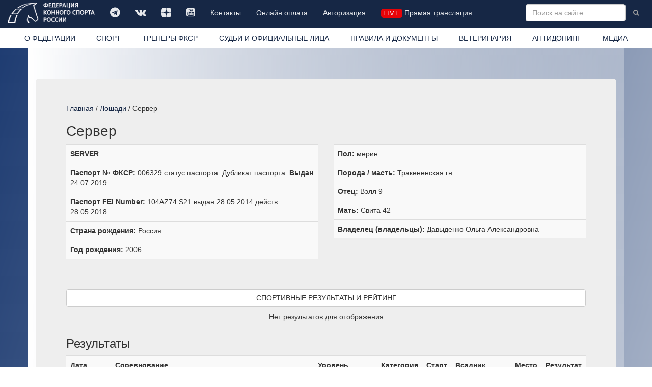

--- FILE ---
content_type: text/html; charset=windows-1251
request_url: https://fksr.ru/?page=horse&Guid=8a6e2fe9-51db-11df-b154-001617c5cfb3
body_size: 7329
content:
<!DOCTYPE html>

<html lang="ru">
  <head>
	<meta http-equiv="Content-Type" content="text/html; charset=windows-1251">
    <meta http-equiv="X-UA-Compatible" content="IE=edge">
    <meta name="viewport" content="width=device-width, initial-scale=1">
	<meta name="description" content="Федерация конного спорта России. Информация о лошади Сервер 2006. Спортивные результаты и рейтинг.">
	<meta name="keywords" content="">
    <meta property="og:site_name" content="Федерация конного спорта России" />
    <meta property="og:title" content="Федерация конного спорта России / Информация о лошади / Сервер" />
    <meta property="og:description" content="Федерация конного спорта России. Информация о лошади Сервер 2006. Спортивные результаты и рейтинг." />
    <meta property="og:image" content="https://fksr.org/images/Logo_ista.png" />
    <meta property="og:type" content="website" />
	<link rel="canonical" href="https://fksr.org?page=horse&amp;Guid=8a6e2fe9-51db-11df-b154-001617c5cfb3"/>	


<link rel="apple-touch-icon" sizes="180x180" href="/images/icon/apple-touch-icon.png">
<link rel="icon" type="image/png" sizes="32x32" href="/images/icon/favicon-32x32.png">
<link rel="icon" type="image/png" sizes="16x16" href="/images/icon/favicon-16x16.png">
<link rel="manifest" href="/images/icon/site.webmanifest" crossorigin="use-credentials">
<link rel="mask-icon" href="/images/icon/safari-pinned-tab.svg" color="#162745">
<link rel="shortcut icon" href="/images/icon/favicon.ico">
<meta name="msapplication-TileColor" content="#162745">
<meta name="msapplication-config" content="/images/icon/browserconfig.xml">
<meta name="theme-color" content="#162745">




    <title>Федерация конного спорта России / Информация о лошади / Сервер</title>


    <!-- Bootstrap core CSS -->
    <link href="/css/bootstrap.css" rel="stylesheet">

    <!-- Custom styles for this template -->
    <link href="/css/nav.css?15042022" rel="stylesheet">
    <link href="/css/carousel.css" rel="stylesheet">
    <link href="/css/daterangepicker.css" rel="stylesheet">
	<link href="/css/bootstrap-datetimepicker.css" rel="stylesheet"> 
	<link href="/js/jquery.autocompleter.css" rel="stylesheet" type="text/css">	
    <link href="//netdna.bootstrapcdn.com/font-awesome/4.7.0/css/font-awesome.min.css" rel="stylesheet">
    <link href="/css/fileinput.css" media="all" rel="stylesheet" type="text/css"/>
    <link href="/js/themes/explorer-fas/theme.css" media="all" rel="stylesheet" type="text/css"/>	
	<link rel="stylesheet" href="/css/jquery.fancybox.css" type="text/css" media="screen" type="text/css" charset="utf-8" />

    <!-- Just for debugging purposes. Don't actually copy this line! -->
    <!--[if lt IE 9]><script src="/js/ie8-responsive-file-warning.js"></script><![endif]-->

    <!-- HTML5 shim and Respond.js IE8 support of HTML5 elements and media queries -->
    <!--[if lt IE 9]>
      <script src="/js/html5shiv.js"></script>
      <script src="/js/respond.min.js"></script>
    <![endif]-->
    <script src="/js/jquery.min.js"></script>

    <script type="text/javascript" src="/js/moment-with-locales.js" charset="utf-8"></script>

    <script src="/js/bootstrap.min.js"></script>
	<script src="/js/daterangepicker.js"></script>
	<script src="/js/bootstrap-datetimepicker.js"></script>
	<script src="/js/validator.js" type="text/javascript" charset="utf-8"></script>
	<script src='https://www.google.com/recaptcha/api.js?hl=ru'></script>
	<script src="/js/jquery.autocompleter.js "></script>	
	<script src="/js/jquery.maskedinput.js"></script>	 

    <script src="/js/fileinput.js" type="text/javascript"></script>
    <script src="/js/locales/rus.js" type="text/javascript"></script>
    <script src="/js/plugins/piexif.js" type="text/javascript"></script>
    <script src="/js/plugins/sortable.js" type="text/javascript"></script>
    <script src="/js/themes/fas/theme.js" type="text/javascript"></script>
    <script src="/js/themes/explorer-fas/theme.js" type="text/javascript"></script>
	<script src="/js/jquery.fancybox.js" type="text/javascript" charset="utf-8"></script>
    <xscript src="https://api-maps.yandex.ru/1.1/index.xml" type="text/javascript"></xscript>
    <script src="https://api-maps.yandex.ru/2.1/?apikey=2a8fadbd-a417-41bc-9820-decee6c76698&lang=ru_RU&&load=package.standard&coordorder=longlat" type="text/javascript"></script>
	<script src="https://yastatic.net/share2/share.js" async charset="utf-8"></script>
	<style>
		
	</style>



  </head>

  <body>
    <!-- Fixed navbar -->
    <div class="navbar navbar-inverse navbar-fixed-top" role="navigation">
      <div class="container-fluid">
        <div class="navbar-header">
          <button type="button" class="navbar-toggle" data-toggle="collapse" data-target=".navbar-collapse">
            <span class="sr-only">Toggle navigation</span>
            <span class="icon-bar"></span>
            <span class="icon-bar"></span>
            <span class="icon-bar"></span>
          </button>
          <a class="navbar-brand" href="/index.php"><img src="/images/logo-w.png" class="img-responsive" title="Федерация конного спорта России"></a>
        </div>
        <div class="navbar-collapse collapse">
			<ul class="soclink nav navbar-nav"><li class=""><a class="link1"  title="" href="https://t.me/fksrussia"  target="_blank"><i class="fa fa-telegram" aria-hidden="true"></i></a></li><li class=""><a class="link1"  title="" href="https://vk.com/fksrussia"  target="_blank"><i class="fa fa-vk" aria-hidden="true"></i></a></li><li class=""><a class="link1"  title="" href="https://zen.yandex.ru/media/id/613385a6641bde32b4e812c4"  target="_blank"><i class="fa fa-dzen" aria-hidden="true"></i></a></li><li class=""><a class="link1"  title="" href="https://www.youtube.com/channel/UCT7wBCZnmHs2OBJQ1-h2jtA"  target="_blank"><i class="fa fa-youtube-square" aria-hidden="true"></i></a></li><li class=""><a class="link1"  title="" href="/index.php?page=38339080">Контакты</a></li><li class=""><a class="link1"  title="" href="https://pay.vbrr.ru/paybox/fksr/types.html"  target="_blank">Онлайн оплата</a></li><li class=""><a class="link1"  title="" href="/index.php?page=38342886">Авторизация</a></li><li class=" life"><a class="link1"  title="" href="/index.php?page=media" ><i class="liveicon" aria-hidden="true">live</i> Прямая трансляция </a></li></ul>
			
			<form action="/index.php" class="navbar-form navbar-right" role="form">
				<input type="hidden" name="page" value="search">
				<input type="text" name="word" value="" placeholder="Поиск на сайте" class="word form-control " x-webkit-speech="" speech="" onwebkitspeechchange="this.form.submit();">
				<button type="submit" value="Найти" class="btn btn-link btn-sm"><i class="fa fa-search"></i></button>
			</form>
        </div><!--/.nav-collapse -->
		</div>
      <div class="container-fluid whitebg">
        <div class="navbar-collapse collapse">
			<ul class="nav nav-justified"><li class=" about"><a class="link1"  title="Федерация конного спорта России (ФКСР)" href="/index.php?page=about">О ФЕДЕРАЦИИ</a></li><li class=" sport"><a class="link1"  title="" href="/index.php?page=sport">СПОРТ</a></li><li class=""><a class="link1"  title="ТРЕНЕРЫ ФКСР" href="?page=38342901" >ТРЕНЕРЫ ФКСР</a></li><li class=""><a class="link1"  title="" href="/index.php?page=3833903">СУДЬИ И ОФИЦИАЛЬНЫЕ ЛИЦА</a></li><li class=""><a class="link1"  title="" href="/index.php?page=3833904">ПРАВИЛА И ДОКУМЕНТЫ</a></li><li class=""><a class="link1"  title="" href="/index.php?page=3833905">ВЕТЕРИНАРИЯ</a></li><li class=""><a class="link1"  title="" href="/index.php?page=3833906">АНТИДОПИНГ</a></li><li class=" media"><a class="link1"  title="" href="/index.php?page=media">МЕДИА</a></li></ul>
        </div>
      </div>
    </div>
    <div class="container">
      <!-- Main component for a primary marketing message or call to action -->
      <div class="mainblock clearfix">
			<div class="location"><a href="/index.php?page=index">Главная</a> / <a href="?page=horses">Лошади</a> / Сервер</div><h1 class="prname">Сервер</h1><style>
.block-info .binfo:not(:empty) {
		border-top: 1px solid #ddd;
		padding: 8px;
		background-color: #f9f9f9;

}
.block-info .binfo:not(.hidden):nth-of-type(odd) {
/*		background-color: #f9f9f9; */

}
 .binfo:not(:empty) {padding: 8px;}
.person-view.user1, .person-view.user1 a {color: #999;} 
.block-more-info {padding-top: 20px; padding-bottom: 20px;}
.block-more-info .binfo:not(:empty) {padding: 0;}
</style>
<div class="person-view user0">
<div class="row">
	<div class="col-md-6 hidden  block-info">
	
</div>
<div class="col-md-6 block-info">
	<!--<div class="block binfo">Сервер </div>-->
	<div class="block binfo"><b>SERVER</b></div>
	<div class="block binfo binfo"><b>Паспорт № ФКСР:</b> 006329 статус паспорта: Дубликат паспорта. <b>Выдан</b> 24.07.2019</date></div>
	<div class="block binfo binfo"><b>Паспорт FEI Number:</b> 104AZ74 S21 выдан 28.05.2014 действ. 28.05.2018</div>
	<div class="block binfo"><b>Страна рождения:</b> Россия</div>
	<div class="block binfo"><b>Год рождения:</b> 2006</div>
</div>
<div class="col-md-6 block-info">
	<div class="block binfo binfo"><b>Пол:</b> мерин</div>
	<div class="block binfo binfo"><b>Порода / масть:</b> Тракененская гн.</div>
	<div class="block binfo binfo"><b>Отец:</b> Вэлл 9</div>
	<div class="block binfo binfo"><b>Мать:</b> Свита 42</div>
	<div class="block binfo "><b>Владелец (владельцы):</b> Давыденко Ольга Александровна</div>
</div>
<div class="col-md-12 block-more-info">
	<div class="block binfo"></div>
</div><div class="col-md-12"><h2><b class="btn btn-block btn-default">СПОРТИВНЫЕ РЕЗУЛЬТАТЫ И РЕЙТИНГ</b></h2></div>

<div id ="TypeSportsmen"><div class="col-md-12"><p class="text-center">Нет результатов для отображения</p></div><div class="col-md-12"><h3>Результаты</h3><table class="table table-striped table-hover zebra"><tr><th>Дата старта</th><th>Соревнование</th><th>Уровень</th><th>Категория</th><th>Старт</th><th>Всадник</th><th>Место</th><th>Рeзультат</th></tr><tr><td>20.02.2025</td><td><a href="/index.php?page=event&id=ad272c0d-01a1-11ef-a1dc-000c29f92781">Всероссийские спортивные соревнования по конкуру "Зимнее Первенство "Maxima Park"                          : мужчины/женщины (HL); мужчины/женщины (LL); юноши/девушки 14-18 лет (HL); юноши/девушки 14-18 лет (LL); мальчики/девочки 12-14 лет; мальчики/девочки 10-12 лет;</a></td><td>Всероссийские спортивные</td><td>дети</td><td>№7, 120 см</td><td><a href="?page=object&Guid=417ea1ed-76e4-11e9-8f65-1831bf50de08">Железнова Кристина Александровна</a></td><td>4</td><td>4/60,14 (0/0)</td></tr>
<tr><td>20.02.2025</td><td><a href="/index.php?page=event&id=ad272c0d-01a1-11ef-a1dc-000c29f92781">Всероссийские спортивные соревнования по конкуру "Зимнее Первенство "Maxima Park"                          : мужчины/женщины (HL); мужчины/женщины (LL); юноши/девушки 14-18 лет (HL); юноши/девушки 14-18 лет (LL); мальчики/девочки 12-14 лет; мальчики/девочки 10-12 лет;</a></td><td>Всероссийские спортивные</td><td>дети</td><td>№1, 110 см</td><td><a href="?page=object&Guid=417ea1ed-76e4-11e9-8f65-1831bf50de08">Железнова Кристина Александровна</a></td><td>4</td><td>65/55,58</td></tr>
<tr><td>20.02.2025</td><td><a href="/index.php?page=event&id=ad272c0d-01a1-11ef-a1dc-000c29f92781">Всероссийские спортивные соревнования по конкуру "Зимнее Первенство "Maxima Park"                          : мужчины/женщины (HL); мужчины/женщины (LL); юноши/девушки 14-18 лет (HL); юноши/девушки 14-18 лет (LL); мальчики/девочки 12-14 лет; мальчики/девочки 10-12 лет;</a></td><td>Всероссийские спортивные</td><td>дети</td><td>№5, 115 см</td><td><a href="?page=object&Guid=417ea1ed-76e4-11e9-8f65-1831bf50de08">Железнова Кристина Александровна</a></td><td>-</td><td>снят (1 гит или 1 фаза)</td></tr>
<tr><td>08.02.2025</td><td><a href="/index.php?page=event&id=8e3477d3-4fd7-11ef-a1dc-000c29f92781">Региональные соревнования по конкуру на призы КСК "Дерби", 1 этап     : мужчины/женщины (LL); мужчины/женщины на лошади до 6 лет; мужчины/женщины на лошади 6 лет; мужчины/женщины на лошади 7 лет; юниоры/юниорки 16-21 год (HL); юноши/девушки 14-18 лет (LL); мальчики/девочки 12-14 лет; мальчики/девочки 10-12 лет; мальчики/девочки 12-16 лет (на лошадях до 150 см в холке); мальчики/девочки 9-12 лет (на лошадях до 150 см в холке);</a></td><td>Региональные спортивные</td><td>открытый класс</td><td>№2, 110 см</td><td><a href="?page=object&Guid=417ea1ed-76e4-11e9-8f65-1831bf50de08">Железнова Кристина Александровна</a></td><td>11</td><td>0,25/67,01</td></tr>
<tr><td>08.02.2025</td><td><a href="/index.php?page=event&id=8e3477d3-4fd7-11ef-a1dc-000c29f92781">Региональные соревнования по конкуру на призы КСК "Дерби", 1 этап     : мужчины/женщины (LL); мужчины/женщины на лошади до 6 лет; мужчины/женщины на лошади 6 лет; мужчины/женщины на лошади 7 лет; юниоры/юниорки 16-21 год (HL); юноши/девушки 14-18 лет (LL); мальчики/девочки 12-14 лет; мальчики/девочки 10-12 лет; мальчики/девочки 12-16 лет (на лошадях до 150 см в холке); мальчики/девочки 9-12 лет (на лошадях до 150 см в холке);</a></td><td>Региональные спортивные</td><td>открытый класс</td><td>№8, 115 см</td><td><a href="?page=object&Guid=417ea1ed-76e4-11e9-8f65-1831bf50de08">Железнова Кристина Александровна</a></td><td>9</td><td>4/62,4</td></tr>
<tr><td>14.12.2024</td><td><a href="/index.php?page=event&id=c6da2823-3865-11ee-a1d6-000c29f92781">Региональные соревнования по конкуру на призы КСК "Дерби"          : мужчины/женщины (LL); мужчины/женщины на лошади до 6 лет; юниоры/юниорки 16-21 год (LL); юноши/девушки 14-18 лет (LL); мальчики/девочки 12-14 лет; мальчики/девочки 12-16 лет (на лошадях до 150 см в холке); мальчики/девочки 9-12 лет (на лошадях до 150 см в холке);</a></td><td>Региональные спортивные</td><td>открытый класс</td><td>№3, 120 см</td><td><a href="?page=object&Guid=417ea1ed-76e4-11e9-8f65-1831bf50de08">Железнова Кристина Александровна</a></td><td>6</td><td>4/66,49</td></tr>
<tr><td>02.11.2024</td><td><a href="/index.php?page=event&id=7f4a9b7d-3865-11ee-a1d6-000c29f92781">Региональные соревнования по конкуру "Кубок Федерации конного спорта Ленинградской области",  "Maxima masters"           : мужчины/женщины (LL); мужчины/женщины на лошади до 6 лет; юниоры/юниорки 16-21 год (LL); юноши/девушки 14-18 лет (LL); мальчики/девочки 12-14 лет; мальчики/девочки 12-16 лет (на лошадях до 150 см в холке); мальчики/девочки 9-12 лет (на лошадях до 150 см в холке);</a></td><td>Региональные спортивные</td><td>открытый класс</td><td>ТБ, 105 см</td><td><a href="?page=object&Guid=417ea1ed-76e4-11e9-8f65-1831bf50de08">Железнова Кристина Александровна</a></td><td>2</td><td>0/65,32</td></tr>
<tr><td>02.11.2024</td><td><a href="/index.php?page=event&id=7f4a9b7d-3865-11ee-a1d6-000c29f92781">Региональные соревнования по конкуру "Кубок Федерации конного спорта Ленинградской области",  "Maxima masters"           : мужчины/женщины (LL); мужчины/женщины на лошади до 6 лет; юниоры/юниорки 16-21 год (LL); юноши/девушки 14-18 лет (LL); мальчики/девочки 12-14 лет; мальчики/девочки 12-16 лет (на лошадях до 150 см в холке); мальчики/девочки 9-12 лет (на лошадях до 150 см в холке);</a></td><td>Региональные спортивные</td><td>открытый класс</td><td>№2, 110 см</td><td><a href="?page=object&Guid=417ea1ed-76e4-11e9-8f65-1831bf50de08">Железнова Кристина Александровна</a></td><td>4</td><td>0/65,32</td></tr>
<tr><td>07.09.2024</td><td><a href="/index.php?page=event&id=f66d3c45-9103-11ee-a1da-000c29f92781">Региональные соревнования по конкуру на призы КСК "Вента-Арена"</a></td><td>Региональные спортивные</td><td>открытый класс</td><td>№4, 110 см</td><td><a href="?page=object&Guid=417ea1ed-76e4-11e9-8f65-1831bf50de08">Железнова Кристина Александровна</a></td><td>12</td><td>7/60,34</td></tr>
<tr><td>07.09.2024</td><td><a href="/index.php?page=event&id=f66d3c45-9103-11ee-a1da-000c29f92781">Региональные соревнования по конкуру на призы КСК "Вента-Арена"</a></td><td>Региональные спортивные</td><td>открытый класс</td><td>№8.3, 110 см</td><td><a href="?page=object&Guid=417ea1ed-76e4-11e9-8f65-1831bf50de08">Железнова Кристина Александровна</a></td><td>6</td><td>0/68,88 (0/42,64)</td></tr>
<tr><td>10.08.2024</td><td><a href="/index.php?page=event&id=e7b29dba-3863-11ee-a1d6-000c29f92781">Кубок Ленинградской области по конкуру (этап),           : мужчины/женщины (LL); мужчины/женщины на лошади до 6 лет; мужчины/женщины на лошади 6 лет;</a></td><td>Региональные спортивные</td><td>открытый класс</td><td>№8, 110 см</td><td><a href="?page=object&Guid=417ea1ed-76e4-11e9-8f65-1831bf50de08">Железнова Кристина Александровна</a></td><td>8</td><td>8/79,6 (0/0)</td></tr>
<tr><td>10.08.2024</td><td><a href="/index.php?page=event&id=e7b29dba-3863-11ee-a1d6-000c29f92781">Кубок Ленинградской области по конкуру (этап),           : мужчины/женщины (LL); мужчины/женщины на лошади до 6 лет; мужчины/женщины на лошади 6 лет;</a></td><td>Региональные спортивные</td><td>открытый класс</td><td>№8, 115 см</td><td><a href="?page=object&Guid=417ea1ed-76e4-11e9-8f65-1831bf50de08">Железнова Кристина Александровна</a></td><td>6</td><td>4/61,17 (0/0)</td></tr>
<tr><td>10.08.2024</td><td><a href="/index.php?page=event&id=e7b29dba-3863-11ee-a1d6-000c29f92781">Кубок Ленинградской области по конкуру (этап),           : мужчины/женщины (LL); мужчины/женщины на лошади до 6 лет; мужчины/женщины на лошади 6 лет;</a></td><td>Региональные спортивные</td><td>дети</td><td>№4, 105 см</td><td><a href="?page=object&Guid=417ea1ed-76e4-11e9-8f65-1831bf50de08">Железнова Кристина Александровна</a></td><td>2</td><td>7/80,85</td></tr>
<tr><td>13.07.2024</td><td><a href="/index.php?page=event&id=63297de7-9101-11ee-a1da-000c29f92781">Муниципальные соревнования по конкуру "Кубок РОО "ФКС СПб среди всадников на пони", этап,  "Кубок РОО "ФКС СПб среди спортсменов-любителей", этап -на призы КСК "Вента-Арена          : мужчины/женщины (LL); мальчики/девочки 12-14 лет; мальчики/девочки 9-12 лет (на лошадях до 150 см в холке);</a></td><td>Муниципальные</td><td>любители (гр."D")</td><td>№4.1, 100 см</td><td><a href="?page=object&Guid=417ea1ed-76e4-11e9-8f65-1831bf50de08">Железнова Кристина Александровна</a></td><td>5</td><td>0/69,8</td></tr>
<tr><td>25.05.2024</td><td><a href="/index.php?page=event&id=db80f12e-90ff-11ee-a1da-000c29f92781">Кубок Санкт-Петербурга по конкуру, этап, Первенство Санкт-Петербурга по конкуру на призы КСК "Вента-Арена"</a></td><td>Региональные спортивные</td><td>дети</td><td>№ 7.2, 100 см</td><td><a href="?page=object&Guid=417ea1ed-76e4-11e9-8f65-1831bf50de08">Железнова Кристина Александровна</a></td><td>1</td><td>0/66,16 (4/51,09)</td></tr>
<tr><td>25.05.2024</td><td><a href="/index.php?page=event&id=db80f12e-90ff-11ee-a1da-000c29f92781">Кубок Санкт-Петербурга по конкуру, этап, Первенство Санкт-Петербурга по конкуру на призы КСК "Вента-Арена"</a></td><td>Региональные спортивные</td><td>дети</td><td>№3.2, 105 см</td><td><a href="?page=object&Guid=417ea1ed-76e4-11e9-8f65-1831bf50de08">Железнова Кристина Александровна</a></td><td>1</td><td>0</td></tr>
<tr><td>19.05.2024</td><td><a href="/index.php?page=event&id=a3b90d28-90fd-11ee-a1da-000c29f92781">Муниципальные соревнования по конкуру "Кубок РОО "ФКС СПб среди спортсменов-любителей", этап, соревнования на призы КСК "Вента-Арена"          : мужчины/женщины (LL); юноши/девушки 14-18 лет (LL); мальчики/девочки 12-14 лет; мальчики/девочки 9-12 лет (на лошадях до 150 см в холке);</a></td><td>Муниципальные</td><td>открытый класс</td><td>№4.2, 110 см</td><td><a href="?page=object&Guid=417ea1ed-76e4-11e9-8f65-1831bf50de08">Железнова Кристина Александровна</a></td><td>12</td><td>4/59,99</td></tr>
<tr><td>27.04.2024</td><td><a href="/index.php?page=event&id=bb3a3dce-90fc-11ee-a1da-000c29f92781">Региональные соревнования по конкуру на призы КСК "Вента-Арена"              : юноши/девушки 14-18 лет (HL); юноши/девушки 14-18 лет (LL); мальчики/девочки 12-14 лет;</a></td><td>Региональные спортивные</td><td>дети</td><td>№3.3, 100 см</td><td><a href="?page=object&Guid=417ea1ed-76e4-11e9-8f65-1831bf50de08">Железнова Кристина Александровна</a></td><td>2</td><td>0/66,68 (0/33,38)</td></tr>
<tr><td>27.04.2024</td><td><a href="/index.php?page=event&id=bb3a3dce-90fc-11ee-a1da-000c29f92781">Региональные соревнования по конкуру на призы КСК "Вента-Арена"              : юноши/девушки 14-18 лет (HL); юноши/девушки 14-18 лет (LL); мальчики/девочки 12-14 лет;</a></td><td>Региональные спортивные</td><td>открытый класс</td><td>№7.1, 110 см</td><td><a href="?page=object&Guid=417ea1ed-76e4-11e9-8f65-1831bf50de08">Железнова Кристина Александровна</a></td><td>2</td><td>65/55,98</td></tr>
<tr><td>06.04.2024</td><td><a href="/index.php?page=event&id=90768a24-3861-11ee-a1d6-000c29f92781">Региональные соревнования по конкуру на призы КСК "Дерби" (этап), "Кубок Победы 2024", этап       : юниоры/юниорки 16-21 год (LL); юноши/девушки 14-18 лет (LL); мальчики/девочки 12-14 лет; мальчики/девочки 12-16 лет (на лошадях до 150 см в холке); мальчики/девочки 9-12 лет (на лошадях до 150 см в холке);</a></td><td>Региональные спортивные</td><td>открытый класс</td><td>№8, 110 см</td><td><a href="?page=object&Guid=417ea1ed-76e4-11e9-8f65-1831bf50de08">Железнова Кристина Александровна</a></td><td>3</td><td>0/59,1</td></tr>
<tr><td>06.04.2024</td><td><a href="/index.php?page=event&id=90768a24-3861-11ee-a1d6-000c29f92781">Региональные соревнования по конкуру на призы КСК "Дерби" (этап), "Кубок Победы 2024", этап       : юниоры/юниорки 16-21 год (LL); юноши/девушки 14-18 лет (LL); мальчики/девочки 12-14 лет; мальчики/девочки 12-16 лет (на лошадях до 150 см в холке); мальчики/девочки 9-12 лет (на лошадях до 150 см в холке);</a></td><td>Региональные спортивные</td><td>дети</td><td>№2, 105 см</td><td><a href="?page=object&Guid=417ea1ed-76e4-11e9-8f65-1831bf50de08">Железнова Кристина Александровна</a></td><td>5</td><td>4/62,87</td></tr>
<tr><td>03.02.2024</td><td><a href="/index.php?page=event&id=b76381f1-385f-11ee-a1d6-000c29f92781">Региональные соревнования по конкуру на призы КСК "Дерби" (этап)    : юниоры/юниорки 16-21 год (LL); юноши/девушки 14-18 лет (LL); мальчики/девочки 12-14 лет; мальчики/девочки 12-16 лет (на лошадях до 150 см в холке); мальчики/девочки 9-12 лет (на лошадях до 150 см в холке);</a></td><td>Региональные спортивные</td><td>открытый класс</td><td>№2, 100 см</td><td><a href="?page=object&Guid=417ea1ed-76e4-11e9-8f65-1831bf50de08">Железнова Кристина Александровна</a></td><td>24</td><td>4/59,24</td></tr>
<tr><td>03.02.2024</td><td><a href="/index.php?page=event&id=b76381f1-385f-11ee-a1d6-000c29f92781">Региональные соревнования по конкуру на призы КСК "Дерби" (этап)    : юниоры/юниорки 16-21 год (LL); юноши/девушки 14-18 лет (LL); мальчики/девочки 12-14 лет; мальчики/девочки 12-16 лет (на лошадях до 150 см в холке); мальчики/девочки 9-12 лет (на лошадях до 150 см в холке);</a></td><td>Региональные спортивные</td><td>дети</td><td>№7, 100 см</td><td><a href="?page=object&Guid=417ea1ed-76e4-11e9-8f65-1831bf50de08">Железнова Кристина Александровна</a></td><td>2</td><td>0/59,25</td></tr>
<tr><td>05.10.2023</td><td><a href="/index.php?page=event&id=70dcd07c-29d0-11ed-a1b0-000c29f92781">Региональные соревнования по конкуру "Golden Horse" 5 этап</a></td><td>Региональные спортивные</td><td>открытый класс</td><td>№2, 120 см</td><td><a href="?page=object&Guid=7aec4972-ddf3-11e5-aa4b-1c6f6590cb3d">Мороз Таисия Алексеевна</a></td><td>3</td><td>0, 0/26,1</td></tr>
<tr><td>05.10.2023</td><td><a href="/index.php?page=event&id=70dcd07c-29d0-11ed-a1b0-000c29f92781">Региональные соревнования по конкуру "Golden Horse" 5 этап</a></td><td>Региональные спортивные</td><td>открытый класс</td><td>№6а, 125 см</td><td><a href="?page=object&Guid=7aec4972-ddf3-11e5-aa4b-1c6f6590cb3d">Мороз Таисия Алексеевна</a></td><td>6</td><td>4/56,67</td></tr>
</table></div>
<div class="col-md-12"><ul class="pagination"><li class="active"><a href="/index.php?page=horse&Guid=8a6e2fe9-51db-11df-b154-001617c5cfb3&pg=0">1</a></li><li><a href="/index.php?page=horse&Guid=8a6e2fe9-51db-11df-b154-001617c5cfb3&pg=1">2</a></li><li><a href="/index.php?page=horse&Guid=8a6e2fe9-51db-11df-b154-001617c5cfb3&pg=2">3</a></li><li><a href="/index.php?page=horse&Guid=8a6e2fe9-51db-11df-b154-001617c5cfb3&pg=3">4</a></li><li><a href="/index.php?page=horse&Guid=8a6e2fe9-51db-11df-b154-001617c5cfb3&pg=4">5</a></li><li><a href="/index.php?page=horse&Guid=8a6e2fe9-51db-11df-b154-001617c5cfb3&pg=5">6</a></li><li><a href="/index.php?page=horse&Guid=8a6e2fe9-51db-11df-b154-001617c5cfb3&pg=6">7</a></li><li><a href="/index.php?page=horse&Guid=8a6e2fe9-51db-11df-b154-001617c5cfb3&pg=7">8</a></li><li><a href="/index.php?page=horse&Guid=8a6e2fe9-51db-11df-b154-001617c5cfb3&pg=8">9</a></li><li><a href="/index.php?page=horse&Guid=8a6e2fe9-51db-11df-b154-001617c5cfb3&pg=9">10</a></li><li><a>...</a></li><li><a href="/index.php?page=horse&Guid=8a6e2fe9-51db-11df-b154-001617c5cfb3&pg=11">12</a></li></ul></div></div>
</div>

</div>
			<div class="row section page_horse">
				
			</div>
      </div>
    </div> <!-- /container -->
<!-- start footer -->
	<div id="footer">
      <div class="container-fluid">
			<div class="row">
				<div class="col-sm-3 col-md-2">
					<ul class="list-unstyled" id="footer_links"><li class=""><a class="link1"  title="" href="?page=38339140" >Членство ФКСР</a></li><li class=""><a class="link1"  title="" href="?page=38339143" >Регистрация ФКСР</a></li><li class=""><a class="link1"  title="" href="?page=38339144" >Регистрация FEI</a></li><li class=""><a class="link1"  title="" href="?page=38339146" >Паспорт ФКСР</a></li><li class=""><a class="link1"  title="" href="?page=38339147" >Паспорт FEI</a></li><li class=""><a class="link1"  title="" href="?page=38339148" >Страхование спортсменов</a></li></ul>
				</div>
				<div class="col-sm-6 col-md-7 text-center">
       			<div class="images "><ul class="list-inline"><li class=""><a href="http://www.roc.ru/" title=""   target="_blank"><img src=/images/logos/tumb-009_ROC_logo_circle_1color_inv_rus.png class="img-responsive"  alt="  Олимпийский комитет России" title="  Олимпийский комитет России"></a></li><li class=""><a href="https://www.fei.org/" title=""   target="_blank"><img src=/images/logos/tumb-EQU_PUR_SMA_POS_CMYK.png class="img-responsive"  alt="  Международная федерация конного спорта" title="  Международная федерация конного спорта"></a></li><li class=""><a href="https://www.minsport.gov.ru/" title=""   target="_blank"><img src=/images/logos/tumb-logo2_1_1.png class="img-responsive"  alt="  МИНИСТЕРСТВО СПОРТА РОССИЙСКОЙ ФЕДЕРАЦИИ" title="  МИНИСТЕРСТВО СПОРТА РОССИЙСКОЙ ФЕДЕРАЦИИ"></a></li></ul></div>
				</div>
				<div class="col-sm-3 col-md-3">
        			<p class="text-muted"><i class="fa fa-phone" aria-hidden="true"></i> +7 (495) 228-70-64<br><i class="fa fa-phone" aria-hidden="true"></i>  +7 (495) 228-70-65<br><i class="fa fa-phone" aria-hidden="true"></i>  +7 (495) 228-70-67 <br/><i class="fa fa-map-marker" aria-hidden="true"></i> 119270 г. Москва, Лужнецкая набережная, 8 офис 417, 426. <i class="fa fa-envelope" aria-hidden="true"></i>  E-mail: info@fksr.ru</p>
					<p class="text-muted copyright">&copy; Федерация Конного Спорта России. Все права защищены 2014 2025</p>
				</div>
			</div>
      </div>
	</div>
	<div class="modal fade" id="confirm-delete" tabindex="-1" role="dialog" aria-labelledby="myModalLabel" aria-hidden="true">
		<div class="modal-dialog">
			<div class="modal-content">
            <div class="modal-body text-center">
					<p class="text-center">Вы  уверены что хотите удалить эту запись? </p>
               <button type="button" class="btn btn-default" data-dismiss="modal">Отменить</button>
               <a class="btn btn-danger btn-ok">Удалить</a>
            </div>
        </div>
		</div>
	</div>	
	<div class="modal fade" id="confirm-cancel" tabindex="-1" role="dialog" aria-labelledby="myModalLabel" aria-hidden="true">
   	<div class="modal-dialog">
      	<div class="modal-content">
            <div class="modal-body text-center">
					<p class="text-center">Вы  уверены что хотите отменить этот запрос? </p>
                <button type="button" class="btn btn-default" data-dismiss="modal">Отменить</button>
                <a class="btn btn-danger btn-ok">Подтвердить</a>
            </div>
    		</div>
    	</div>
	</div>	
    <!-- Bootstrap core JavaScript
    ================================================== -->
    <!-- Placed at the end of the document so the pages load faster -->

<script type="text/javascript">
	var imNotARobot = function() {

//					$("#recaptcha-error").remove();
					$('form:not(.search) button').removeAttr("disabled");					



	};

	var imNotARobotreset = function() {

//					$("#recaptcha-error").remove();
					$('form:not(.search) button').attr("disabled", "disabled");					



	};

$(function () {
  $('[data-toggle="tooltip"]').tooltip()
});

$(document).ready(function () {
	if($('#pagesport > .images-one').html()) {
		console.log(this);
		if($('.subnav').html()) {
	      $('.subnav').prepend('<div class="images-one">' + $('#pagesport > .images-one').html() + '</div>');
			$('#pagesport > .images-one').remove();
		}
	}
	if($('#pagesport > .images').html()) {
		console.log(this);
		if($('.subnav').html()) {
	      $('.subnav').prepend('<div class="images-one"><ul class="list-unstyled"><li>' + $('#pagesport > .images ul li:first-child').html() + '</li></ul></div>');
			$('#pagesport > .images ul li:first-child').remove();
		}
	}


	if($('#pagedisciplin .images-one').html()) {
		console.log(this);
		if($('.subnav').html()) {
	      $('.subnav').prepend('<div class="images-one">' + $('#pagedisciplin .images-one').html() + '</div>');
			$('#pagedisciplin .images-one').remove();
		}
	}
	if($('#pagedisciplin .images').html()) {
		console.log(this);
		if($('.subnav').html()) {
	      $('.subnav').prepend('<div class="images-one"><ul class="list-unstyled"><li>' + $('#pagedisciplin .images ul li:first-child').html() + '</li></ul></div>');
			$('#pagedisciplin .images ul li:first-child').remove();
		}
	}

	$('#confirm-delete').on('show.bs.modal', function(e) {
    	$(this).find('.btn-ok').attr('href', $(e.relatedTarget).data('href'));
	});

	$('#confirm-cancel').on('show.bs.modal', function(e) {
    	$(this).find('.btn-ok').attr('href', $(e.relatedTarget).data('href'));
	});

//Allows bootstrap carousels to display 3 items per page rather than just one
	$('.mainblock img:not(.img-responsive):not(.icon)').attr("class", "img-responsive");

	$("a[rel^='prettyPhoto']").fancybox({
			padding:0,
			margin:0,
			openEffect	: 'elastic',
		    closeEffect	: 'elastic',
			fitToView: false,
		    maxWidth: "100%", // or whatever you need
			 tpl: {
//			  closeBtn: '<div title="Close" id="myCloseID " class="close"></div>'
				closeBtn : '<a title="Close" class="fancybox-item fancybox-close" href="javascript:;"><span class="glyphicon glyphicon-remove"></span></a>',
				next     : '<a title="Next" class="fancybox-nav fancybox-next" href="javascript:;"><span class="glyphicon glyphicon-chevron-right"></span></a>',
				prev     : '<a title="Previous" class="fancybox-nav fancybox-prev" href="javascript:;"><span class="glyphicon glyphicon-chevron-left"></span></a>'

			}
	});

});

function setCookie(name, value, options = {}) {
  const { days = 7, sameSite = 'lax', secure = true, path = '/' } = options;
  const expires = new Date(Date.now() + days * 864e5).toUTCString();
  
  document.cookie = [
    `${name}=${encodeURIComponent(value)}`,
    `expires=${expires}`,
    `path=${path}`,
    `SameSite=${sameSite}`,
    secure ? 'Secure' : '',
  ].join('; ');
}

/*
export function setCookie(name: string, value: string, options: {
  days?: number;
  sameSite?: 'strict' | 'lax' | 'none';
  secure?: boolean;
  path?: string;
} = {}) {
  const { days = 7, sameSite = 'lax', secure = true, path = '/' } = options;
  
  const expires = new Date(Date.now() + days * 864e5).toUTCString();
  
  document.cookie = [
    `${name}=${encodeURIComponent(value)}`,
    `expires=${expires}`,
    `path=${path}`,
    `SameSite=${sameSite}`,
    secure ? 'Secure' : '',
  ].join('; ');
}
*/

</script>
		<!-- Yandex.Metrika counter -->
<script type="text/javascript" >
   (function(m,e,t,r,i,k,a){m[i]=m[i]||function(){(m[i].a=m[i].a||[]).push(arguments)};
   m[i].l=1*new Date();k=e.createElement(t),a=e.getElementsByTagName(t)[0],k.async=1,k.src=r,a.parentNode.insertBefore(k,a)})
   (window, document, "script", "https://mc.yandex.ru/metrika/tag.js", "ym");

   ym(56559673, "init", {
        clickmap:true,
        trackLinks:true,
        accurateTrackBounce:true,
        webvisor:true
   });
</script>
<noscript><div><img src="https://mc.yandex.ru/watch/56559673" style="position:absolute; left:-9999px;" alt="" /></div></noscript>
<!-- /Yandex.Metrika counter -->
 	</body>
</html>

--- FILE ---
content_type: text/css
request_url: https://fksr.ru/css/nav.css?15042022
body_size: 5678
content:
body {
  min-height: 2000px;
/*  padding-top: 90px; */ /* sticky */
  background: linear-gradient(to top left, #ffffff, #1c3a70);

}
a {color: #162745;}
sup a:hover, sup a:focus{text-decoration: none; outline: none;}
@media (min-width: 768px) {
	.flex .list-inline {display:flex; flex-wrap: wrap;}
	.img-responsive.listing {float: left; margin-right: 10px; margin-bottom: 20px;}
	.img-responsive.listing:before {content: ''; width: 100%; clear: both; }


	.main_event, .main-place {width: 20%;}
	section.partners {
		min-height: 300px;
	}

	.nav-justified {display: flex; justify-content: space-around; flex-wrap: wrap;}
	.nav-justified li {display: inherit; width: auto;}

	.navbar-brand img {max-height: 40px;  margin-top: -10px;}
	.navbar-nav .fa {font-size: 1.4em;}
	.th1 {width: 5%;}
	.th2 {width: 25%;}
	.seminar .th2 {width: 5%;}
	.th3 {width: 40%;}
	.seminar .th3 {width: 30%;}

	.th4 {width: 30%;}
	.seminar .th4 {width: 10%;}

	.tb1 {width: 30%;}
	.tb2 {width: 40%;}
	.tb3 {width: 30%;}

	.jb1 {width: 30%; hyphens: auto;
    -moz-hyphens: auto;
    -webkit-hyphens: auto;
    -ms-hyphens: auto;}
	.jb2 {width: 5%;}
	.jb3 {width: 20%;hyphens: auto;
    -moz-hyphens: auto;
    -webkit-hyphens: auto;
    -ms-hyphens: auto;}
	.jb4 {width: 5%; hyphens: auto;
    -moz-hyphens: auto;
    -webkit-hyphens: auto;
    -ms-hyphens: auto;}
	.jb5 {width: 15%; white-space: no-wrap;}
	.jb6 {width: 5%; hyphens: auto;
    -moz-hyphens: auto;
    -webkit-hyphens: auto;
    -ms-hyphens: auto;}
	.jb7 {width: 10%; hyphens: auto;
    -moz-hyphens: auto;
    -webkit-hyphens: auto;
    -ms-hyphens: auto;}

	.jd1 {width: 30%; hyphens: auto;
    -moz-hyphens: auto;
    -webkit-hyphens: auto;
    -ms-hyphens: auto;}
	.jd2 {width: 5%;}
	.jd3 {width: 20%;hyphens: auto;
    -moz-hyphens: auto;
    -webkit-hyphens: auto;
    -ms-hyphens: auto;}
	.jd4 {width: 5%; hyphens: auto;
    -moz-hyphens: auto;
    -webkit-hyphens: auto;
    -ms-hyphens: auto;}
	.jd5 {width: 15%; white-space: no-wrap;}
	.jd6 {width: 5%; hyphens: auto;
    -moz-hyphens: auto;
    -webkit-hyphens: auto;
    -ms-hyphens: auto;}
	.jd7 {width: 10%; hyphens: auto;
    -moz-hyphens: auto;
    -webkit-hyphens: auto;
    -ms-hyphens: auto;}

	td table .th3, td table .td3 {padding-left: 0px !important;}

}
@media (max-width: 767px) {
	.flex .list-inline {display:flex; flex-wrap: wrap;}
	.img-responsive.listing {margin-left: 0px; margin-bottom: 10px;}

	.th1 {width: 5%;}
	.th2 {width: 25%;}
	.th3 {width: 40%;}
	.th4 {width: 30%;}

	.tb1 {width: 30%;}
	.tb2 {width: 40%;}
	.tb3 {width: 30%;}

	.jb1 {width: 25%; hyphens: auto;
    -moz-hyphens: auto;
    -webkit-hyphens: auto;
    -ms-hyphens: auto;}
	.jb2 {width: 5%; hyphens: auto;
    -moz-hyphens: auto;
    -webkit-hyphens: auto;
    -ms-hyphens: auto;}
	.jb3 {width: 25%;}
	.jb4 {width: 5%; hyphens: auto;
    -moz-hyphens: auto;
    -webkit-hyphens: auto;
    -ms-hyphens: auto;}
	.jb5 {width: 20%;}
	.jb6 {width: 5%; hyphens: auto;
    -moz-hyphens: auto;
    -webkit-hyphens: auto;
    -ms-hyphens: auto;}
	.jb7 {width: 10%;  hyphens: auto;
    -moz-hyphens: auto;
    -webkit-hyphens: auto;
    -ms-hyphens: auto;}

	.jd1 {width: 30%; hyphens: auto;
    -moz-hyphens: auto;
    -webkit-hyphens: auto;
    -ms-hyphens: auto;}
	.jd2 {width: 5%;}
	.jd3 {width: 20%;hyphens: auto;
    -moz-hyphens: auto;
    -webkit-hyphens: auto;
    -ms-hyphens: auto;}
	.jd4 {width: 5%; hyphens: auto;
    -moz-hyphens: auto;
    -webkit-hyphens: auto;
    -ms-hyphens: auto;}
	.jd5 {width: 15%; white-space: nowrap;}
	.jd6 {width: 5%; hyphens: auto;
    -moz-hyphens: auto;
    -webkit-hyphens: auto;
    -ms-hyphens: auto;}
	.jd7 {width: 10%; hyphens: auto;
    -moz-hyphens: auto;
    -webkit-hyphens: auto;
    -ms-hyphens: auto;}

	.jg3, .jg2 {hyphens: auto;
    -moz-hyphens: auto;
    -webkit-hyphens: auto;
    -ms-hyphens: auto;}

	.navbar-form {position: relative;}
	.navbar-form.navbar-right .btn {
		position: absolute;
		right: 20px;
		top: 0;
		bottom: 0;
	}
	.navbar-inverse .btn-link:hover, .navbar-inverse .btn-link:focus { color: #666;}
	h1 {font-size: 2em;}
	.navbar-brand img {max-height: 40px;  margin-top: 0px; height: 100%;}
	.navbar-fixed-top .navbar-collapse, .navbar-fixed-bottom .navbar-collapse {max-height: initial;}

}
.navbar-inverse .navbar-nav > li > a {color: #fff; opacity: 0.9;}
.navbar-inverse .navbar-nav > li > a:hover {opacity: 1;}
.navbar {border: 0px; position: sticky;}
.whitebg {background: #fff;}

.navbar-inverse {

	background-color: #162745;
}

.navbar-inverse .navbar-toggle {border-color: #fff; z-index: 1; position: absolute; right:0;}
.navbar-inverse .navbar-toggle:hover, .navbar-inverse .navbar-toggle:focus {background-color: transparent;}
.images a , .images-one a { display: block; position: relative;}
.images a .loop, .images-one a .loop {position: absolute; opacity: 0; color: #fff; top: 10px; right: 10px; font-size: 2em;}
.images a:hover .loop, .images-one a:hover .loop { opacity: 0.5;}



html {
  position: relative;
  min-height: 100%;
}
body {
  /* Margin bottom by footer height */
	margin-bottom:0px;
	padding-bottom: 0px;
}
@media (min-width: 768px) {
	body {
	padding-bottom: 190px;
/*	margin-bottom: 60px; */
	}

	#footer {
  position: absolute;
  bottom: 0;
  width: 100%;
  /* Set the fixed height of the footer here */
  min-height: 190px;
	color: silver;
  background-color: #f5f5f5;
	background-color: #162745;
	}

	.featurette .disciplin img {max-width: 100px;}

}


@media (max-width: 767px) {

	#footer {
		width: 100%;
  /* Set the fixed height of the footer here */
		color: silver;
		background-color: #f5f5f5;
		background-color: #162745;
	}
	.modal-dialog {margin:0;}

}

@media (max-width: 400px) {

	.modal-body {padding:7px;}

}

/* Custom page CSS
-------------------------------------------------- */
/* Not required for template or sticky footer method. */



body > .container {
  padding: 60px 15px 0;
    background-color: rgba(255, 255, 255, 0.3);
    background: -moz-linear-gradient(left, rgba(255,255,255,1) 0%, rgba(255,255,255,0.3) 100%);
    background: -webkit-linear-gradient(left, rgba(255,255,255,1) 0%,rgba(255,255,255,0.3) 100%);
    background: linear-gradient(to right, rgba(255,255,255,1) 0%,rgba(255,255,255,0.3) 100%);
    filter: progid:DXImageTransform.Microsoft.gradient( startColorstr='#ffffff', endColorstr='#00ffffff',GradientType=1 );

}
.container .text-muted {
  margin: 20px 0;
}

body > .container.vshow {
       padding: 0px 0px 0px;
}

#footer > .container {
  padding-right: 15px;
  padding-left: 15px;
}
#footer a {color: silver;}

#footer_links {padding-top: 30px;}
code {
  font-size: 80%;
}

.featurette .disciplin li {width: 25%; text-align: center; text-transform: uppercase;}
.featurette .disciplin li img {margin: auto;}
.featurette .disciplin li  a:hover img {filter: invert(100%);}
.featurette .disciplin li  a:hover {color: #fff; text-decoration: none;}

.jumbotron h1, .jumbotron .h1 {font-weight: normal;}
#calendar_cont td, #calendar_cont th {text-align: center;}
#calendar_cont td a.news {color: green;}

.carousel-inner {margin:0; padding:0;}

.mainblock {
    margin-bottom: 30px;
    color: inherit;
    background-color: #eee;
}
.dsearch {color: silver; size: 0.8em;}
.searchresult .title {font-size: 1.3em;}

.searchresult ::marker {
  font-size: 1.3em;
}
+.searchresult li .fa, .searchresult li .glyphicon {color: #a3a3a3;}

@media screen and (min-width: 768px) {
#footer  .row > div:last-child {text-align:right; }
#footer  .row > div:last-child .text-muted {max-width: 25em; text-align: right; margin-top: 30px; margin-left: auto; }
.featurette .disciplin li {width: 33.3%; text-align: center; text-transform: uppercase;}

.flex-row .images {height: 100%;}
.flex-row .images ul {display: table; vertical-align: middle; margin: 0;}
.flex-row .images ul.carousel-inner {height: 100%;}
.flex-row .images ul li.active, .flex-row .images ul li.next {display: table-cell; vertical-align: middle; text-align: center; width: 100%;}
.flex-row .images ul li.next,  .flex-row .images ul li.prev {position: relative;}
.flex-row .images ul li.next {top:0; bottom: 0;}
.flex-row .carousel-inner > .item > img, .flex-row .carousel-inner > .item > a > img {display: inline-block;}
.flex-row .images-one ul li a {display: inline;}
.news .tp1 .images-one ul li {
	display: block;
    height: 0;
    padding-bottom: 56.25%;
    overflow: hidden;
	text-align: center;
}
.news .tp1 .images-one ul li img {
	margin:auto;
}
.sp-block h3 {position: absolute; left: 0; right:0; z-index: 100;}
.sp-block .images {background: #fff;}
#footer_links  li {
}

.mainblock {
    padding: 48px 0;
}

.container .mainblock, .container-fluid .mainblock {
    padding-right: 60px;
    padding-left: 60px;
}

.mainblock .event .images-one {float: left; margin-right: 40px;}

}


.container .mainblock, .container-fluid .mainblock {
    border-radius: 6px;
}
img.icon {max-width: 24px; height: auto;}
img.icon.pull-right {margin-left: 10px;}
.block {display: block;}
/*table.event .block {margin-bottom: 10px;}  */
table.event .icon {margin: auto;}
.images ul {display: flex; 
    flex-wrap: wrap;
	justify-content: space-around;
	margin-left: -10px;
	margin-right: -10px;
}
.images ul li {padding: 10px; flex-grow:1; width: 45%;}
#footer .images ul li {width: auto;}
h1.prname  {font-size: 2em;}

.event .subnav {display: none;}

.subnav .dropdown-menu {
	position: inherit;
	float: none;
	min-width: 1px;
	background-color: transparent;
	border: 0px;
	box-shadow : none;
	height: 0px;
	display: block;
	overflow: hidden;
	transform: scaleY(0);    
    transform-origin: top;
    transition: transform 0.26s ease;
}
.subnav .open .dropdown-menu, .subnav .current .dropdown-menu {
	height: auto;
	transform: scaleY(1);

}
.subnav .dropdown-menu > li > a {
	white-space: initial;
}
.subnav .caret {
	transform: rotate(-90deg);
    transition: transform .3s;
}

.subnav .open .caret, .subnav .current .caret {
transform: rotate(0deg);
}

.images ul li a {display: block;
    height: 100%;
    overflow: hidden;
}
.images ul:not(.carousel-inner) li a img {
	transition: transform .3s;
}
.images ul:not(.carousel-inner) li a:hover img { 
	position: relative;
    transform: scale(1.5);

}
#footer .images ul li a:hover img {
	transform: none;
}
#footer .loop {display: none;}

h3 a:hover {text-decoration: none;} 



/*carousel*/


.carousel-inner {margin:0; padding:0; 	}
.carousel-inner .active.left {
  left: -33%;
}
.carousel-inner .next {
  left: 33%;
}
.carousel-inner .prev {
  left: -33%;
}
.carousel-control.left,
.carousel-control.right {
  background-image: none;
}
.carousel-multi .carousel-inner > .item {
  transition: 500ms ease-in-out left;
}
.carousel-multi .carousel-inner > .item > .media-card {
	position: relative;
  background: #333;
  border-right: 1px solid #fff;
  display: table-cell;
  width: 1%;
	text-align: center;
	vertical-align: top;
	
}
.carousel-multi .carousel-inner > .item {}
.carousel-multi .carousel-inner > .item > .media-card img {margin: auto; width: 100%; height: auto; }
.carousel-multi .carousel-inner > .item > .media-card:last-of-type {
  border-right: none;
}
.carousel-multi .carousel-inner > .item > .media-card:after {
	content: '';
	display: block;
	position: absolute;

}

.carousel-multi .carousel-inner .active {
  display: table;
}
.carousel-multi .carousel-inner .active.left {
  left: -33%;
}
.carousel-multi .carousel-inner .active.right {
  left: 33%;
}
.carousel-multi .carousel-inner .next {
  left: 33%;
}
.carousel-multi .carousel-inner .prev {
  left: -33%;
}
@media all and (transform-3d), (-webkit-transform-3d) {
  .carousel-multi .carousel-inner > .item {
    transition: 500ms ease-in-out all;
    backface-visibility: visible;
    transform: none!important;
  }
}

.carousel-caption {
	background-color: rgba(255, 255, 255, 0.8);
	right:0;
	left:0;
	bottom:0;
	text-shadow:none;
	padding-bottom: 20px;
	padding-top: 0px;
	min-height:100px;
	color: #162745;
}
.carousel-caption h2 {
	color: #000;
	font-size: 20px;
}

.carousel-indicators { bottom: 0;} 

@media screen and (max-width: 1200px) { 
/*	body {padding-top: 130px;}  */       /* sticky */
	.carousel-multi  {overflow: hidden;}
	.carousel-indicators {bottom: 0px !important; margin-bottom:0px;}

	.carousel-multi .carousel-inner {
		width: 140%;
		margin-left: -20%;
	}
}
@media screen and (max-width: 992px) {
	.carousel-indicators {bottom: 0px !important; margin-bottom:0px;}
	.carousel-multi .carousel-inner {
		width: 180%;
		margin-left: -40%;
	}
}

@media screen and (max-width: 767px) { 
	body > .container {padding-top:0; overflow: hidden;}
	body > .container.vshow {padding:0;}
/*	body {padding-top: 50px;} */ /* stiky*/

	.carousel {padding-bottom: 0px !important;}
	.carousel-multi .carousel-inner {
	 	width: 100%;
		margin:0;
	}
	.carousel-multi .carousel-inner .item .media-card:first-child,
	.carousel-multi .carousel-inner .item .media-card:last-child,
	.carousel-indicators {display: none !important;}
	.carousel-multi .carousel-inner .media-card {text-align: center;}
	.carousel-multi .carousel-inner .media-card .img-responsive {margin: auto;}
	body > .carousel-multi + .container {padding-top: 10px;}
	/* .featurette .disciplin a span {display: none;} */
	.container .mainblock, .container-fluid .mainblock { margin-left: -15px; margin-right: -15px; padding: 15px;}
	body {min-height: 100%;}
	.carousel-caption {position: initial; background: #fff; padding-top: 4px;}
	table.event {}
	table.event .hidden-sm span.block {margin-top: 5px;}
	div.event.row {margin: 0px;}
	.clearfixmargin {width: auto;}
	.clearfixmargin .img-responsive {width: 100%; height: auto;}

	.soclink.nav, .login.nav   {display: flex; flex-wrap: wrap; justify-content: center;}

	.soclink.nav li, .login.nav li {text-align: center;}
	.soclink.nav li .fa, .login.nav li .fa {font-size: 1.4em;}

	.soclink.nav .life {width: 100%;}

}
.ico {display: block; float: left; width: 225px; height: 150px; margin-bottom: 30px; margin-right: 20px; background-size: contain;background-color: #333;}


@media (min-width: 992px) { 

	.featurette .disciplin li {width: 25%; text-align: center; text-transform: uppercase;}
}

@media (max-width: 500px) {
	.ico {float: none; width: 100%; padding-top: 45.4%; height: auto;}
	.featurette .disciplin li {width: 50%;}
}
@media (max-width: 250px) {
	.featurette .disciplin.flex {padding: 0px;}
	.featurette .disciplin li {width: 100%; margin-bottom: 2px; padding-left: 0px; padding-right:0px;}
	.featurette .disciplin li a {padding: 4px; display: block; background: #ffffff9e;}
	.featurette .disciplin li a:hover {background:transparent; }
	.featurette .disciplin li img {display: none;}
}

.disciplin .ico {background-color: #fff;}
ul.noimg4, ul.noimg1 {margin:0; padding:0;}
ul.noimg4 li, ul.noimg1 li {clear: both; list-style-type: none;}
ul.noimg4:after,  ul.noimg1 li:after {content: ''; display: block; clear: both;}
section .prname {text-align: center;}
section {border-top: 0px solid #999999ad;
    margin-top: 30px;}

.tp1 a.title {font-size: 1.2em; display: block; margin-bottom: 0.7em;}
.tp2 a.title {font-size: 1.2em; display: block; margin-bottom: 0.7em; font-weight: bolder;}

.tp1 .desc {margin-bottom: 2em;}
a.current {font-weight: bolder;}
div.event:after {content: ''; display: block; clear: both;}

#footer .row:after {content: ''; clear: both; display: block;}
#footer .img-responsive {max-height: 100px; width: auto;margin: auto; margin-top: 10px; margin-bottom: 10px;}
section.partners {
	position: relative; 
	background-color: #162745a6; 
	padding-top: 50px;
    padding-bottom: 50px;
	color: #fff;
	overflow: hidden;
}


section.partners:after {
	content: '';
	opacity: 0.5;
	top: 0;
  left: 0;
  bottom: 0;
  right: 0;
  position: absolute;
  z-index: -1;   
	background: url('/images/2-48.jpg');
/*	background: url('/images/1571.jpg'); */
	background-size: cover;
}
section.partners .images ul li a {overflow: inherit;}
section.partners .images ul li a img {
filter: grayscale(100%) ;
-webkit-filter: grayscale(100%) ;
opacity: 0.5;
}

section.partners .images ul li a:hover img {
	opacity: 1;
}

.table .collapse > td, .table .collapsing > td  {padding: 0px;}
.table .Lecturers {margin: 0px -8px;}
.clicked {cursor: pointer; }
.clicked.active {font-weight: bolder;}


.table .table {margin-bottom: 0px;}
.table .collapse > td > .table, .table .collapsing > td > .table {margin-bottom: 0px;}

.flex-row {
	display: flex;
    flex-direction: row;
    flex-wrap: wrap;
    -webkit-box-orient: vertical;
    -webkit-box-direction: normal;
    clear: both;
}
.flex-row.block {
    flex-wrap: nowrap;
	align-items: stretch;
}

.sp-block .images {background: #fff; padding-bottom: 0px; padding: 50px;}

.images ul {margin:0;}

.date-news  {color: silver; margin-bottom: 1em; display: block; margin-top: 1em;}

.news .tp1 .images-one ul li a {text-align: center; background: #333;}
.news .tp1 .images-one ul li a img {margin: auto;}
.images .carousel-inner li a {display: inline;}
.images .carousel-inner li  {/* padding: 50px;*/}
.images.
.images .carousel-inner li a:hover img, .images .carousel-inner li a img {
/*	transform: none; */

}
.text-muted {color: silver;}
ul.birthday {padding-top: 8px;}
ul.birthday li span.date{display: inline-block; min-height: 100%; float: left; margin-left: -3em; font-size: 1.2em;}
ul.birthday li {padding-left: 4em; margin-bottom: 10px;}
ul.birthday li small {display: block;}
#footer .fa {color: #fff;}
.has-error {color: red; padding-bottom: 1em;}
.has-success {color: green; padding-bottom: 1em;}
.has-info {border: 1px solid silver; padding: 50px;}

.clearfixmargin:after {margin-bottom: 20px; height: 20px;}
/*.clearfixmargin .clearfixmargin:after {height: 0px; margin-bottom: 0px;} */
.list-inline.statuses {margin-top: 10px; padding-bottom: 10px; margin-left: -20px; margin-right:-20px;} 
@media screen and (max-width: 767px) {
	.td5, .td7, .td4, .td3  {hyphens: auto; -moz-hyphens: auto; -webkit-hyphens: auto; -ms-hyphens: auto;}
	.mobile_reklam { margin-top: 30px;}
 
	.list-inline.statuses > li {
		width: 100%;
		padding:4px; 
	}
	.list-inline.statuses {
		margin-left:-5px;
		margin-right:-5px;
	}

	.table > thead > tr > th, .table > tbody > tr > th, .table > tfoot > tr > th, .table > thead > tr > td, .table > tbody > tr > td, .table > tfoot > tr > td
	{ padding: 8px 4px;	}


}
@media screen and (min-width: 768px) { 

	.list-inline.statuses {
	column-width: auto;
	column-count: 2;
	-webkit-column-count: 2;
    -moz-column-count: 2;
	column-gap: 0px;

	}
	.list-inline.statuses > li {
		width: 100%;
		padding:4px; 
	}

}

@media screen and (min-width: 992px) { 

	.list-inline.statuses {
	display: inline-block;
	column-width: auto;
	column-count: 3;
	-webkit-column-count: 3;
    -moz-column-count: 3;
	column-gap: 0px;

	}
	.list-inline.statuses > li {
		width: 100%;
		padding:4px; 
	}
}

@media screen and (min-width: 1200px) { 

	.list-inline.statuses {
	column-width: auto;
	column-count: 4;
	-webkit-column-count: 4;
    -moz-column-count: 4;
	column-gap: 0px;

	}
	.list-inline.statuses > li {
		width: 100%;
		padding:4px; 
	}

}

.mpage.calendar > .subnav {display: none;}

p.files {margin-top: 2em;}

.table tr.l1 td {font-weight: bolder;}
.maincontent a {color: #337ab7;}
.blinks1 {padding: 20px 0; margin:0;}

.table .table {margin-bottom: 60px !important; border-bottom: 1px solid #ddd;}

@media screen and (min-width: 768px) {
	.form-control.hidden-placeholder::-moz-placeholder {
  		color: #fff;
	  opacity: 0;
	}
	.form-control.hidden-placeholder:-ms-input-placeholder {
	  color: #fff;
	}
	.form-control.hidden-placeholder::-webkit-input-placeholder {
	  color: #fff;
	}

}

@media screen and (min-width: 400px) {

	.checkbox.dischiplin_box {

/*display: flex; flex-wrap: wrap;  */

	column-width: 200px;
    -webkit-column-count: 2;
    -moz-column-count: 2;
    column-count: 2;
    -webkit-column-gap: 50px;
    -moz-column-gap: 50px;
    column-gap: 50px;

	}
}
	.checkbox.dischiplin_box label {
/*	padding-right: 20px;
	width: 50%; */
	display: block;
	position: relative;
	}


.dop_blocks .prname {text-align: left; font-size: 25px;}

section.panel {margin-bottom: 0px;}
.row.section {display: flex; flex-wrap: wrap;}
.row.section section {border-left: 15px solid #eee; box-shadow: none; border-right: 15px solid #eee; box-shadow: none; border-top: 0px; border-bottom:0px; text-align: center;}
.row.section section td {text-align: left;}

@media screen and (max-width: 767px) {

	section .btn.btn-default, .form-horizontal .btn.btn-default {display: block; white-space: normal;}
}

.autocompleter-focus {background: #fff; border: 1px solid #eee;
-webkit-box-shadow: 6px 8px 5px 6px rgba(102,102,102,0.5);
-moz-box-shadow: 6px 8px 5px 6px rgba(102,102,102,0.5);
box-shadow: 6px 8px 5px 6px rgba(102,102,102,0.5);
z-index: 100;
}
.autocompleter-focus ul li {padding: 5px;}
.autocompleter-focus ul li:hover, .autocompleter-focus ul li:focus, .autocompleter-focus ul .autocompleter-item-selected {background: #eee;}

.pagination > li >a, .pagination > li > span {margin-bottom: 1em;}
.cabinet section.panel {padding-bottom: 10px;}

#requests .tr0, #requests .td0 { width: 10%;}
#requests .tr1, #requests .td1 { width: 10%;}
#requests .tr2, #requests .td2 { width: 16%;}
#requests .tr3, #requests .td3 { width: 20%;}
#requests .tr4, #requests .td4 { width: 15%;}
#requests .tr5, #requests .td5 {width: 1%;}
#requests .tr6, #requests .td6 {}

#requests .st8 td {color: #999;}

#requests .glyphicon.glyphicon-exclamation-sign {color: red;}
#requests .glyphicon.glyphicon-remove-sign {color: #ccc;}
#requests .glyphicon.glyphicon-plus-sign {color: green;}

.flex_image_block {display: flex; flex-wrap: wrap; background: #fff; flex-direction: row; justify-content: center; padding: 20px;  align-content: space-around;}
.flex_image_block img {height: auto; float: none; width: auto;  flex: 0 0 calc(100% / 4); max-width: 200px; margin:auto !important;}
@media screen and (max-width: 400px) { 
	.flex_image_block {flex-direction: column;}
	.flex_image_block img {margin: 20px auto !important;}
}

.mainblock h5.clearfix:before {
	clear: both; padding: 20px;
}

.liveicon {
    background: red;
    color: #fff;
    padding: 2px 4px;
    border-radius: 5px;
    font-style: normal;
    text-transform: uppercase;
    font-size: 0.9em;
    letter-spacing: 1.1px;
}
.btn-danger .liveicon {
    background: #fff;
    color: red;
    padding: 2px 4px;
    border-radius: 5px;
    font-style: normal;
    text-transform: uppercase;
    font-size: 0.9em;
    letter-spacing: 1.1px;
}

.nav-justified > li {margin-top: 0px;}


h1.prname .fa {font-size: 0.8em; color: #666;}
.statuses li.current > a {font-weight: bolder;}
button.close {
    position: relative;
    padding: 9px 10px;
    margin-top: 8px;
    margin-right: 15px;
    margin-bottom: 8px;
    background-color: transparent;
    background-image: none;
    border: 1px solid transparent;
    border-radius: 4px;
    z-index: 10000;
}
.modal-content button.close {position: absolute; right:0; top:0; margin-top:0; margin-right: 10px;}
.modal-body .location {display: none;}
.modal-body .prname {text-align: center; display: none;}
.modal-body .subnav {display: none;}
.container-fluid.soclink {padding-top: 5px; padding-bottom: 10px; background: #fff;} 
.container-fluid.soclink .fa {color: red; font-size: 1.2em;}
.container-fluid.soclink a:hover { text-decoration: none; }
.modal-content  {border-radius: 0px; background: #fff;}
.videoshow + .videoshow {margin-top: 20px;}
.red {color: red;}

@media (max-width: 767px) {
	.btn {white-space: normal !important;}
	table {
  		display: block;
		overflow-x: auto;
		  /* white-space: nowrap; */
	
	}

	table tbody {
		min-width: 600px;
		display: table;
		width: 100%;
	}
}
.fa.fa-dzen {
	background-image: url('/images/dzen_logo.svg');
	background-size: contain;
	background-repeat: no-repeat;
	content: '&nbsp;';
	width: 1.4em;
	height: 1.4em;
	display: inline-block;
	font:inherit;
	
}
.navbar  {margin-bottom: inherit;}

@media (max-width: 767px) {
	.row.mpage.news  {display: flex; flex-direction: column-reverse;}
	
}
/* glyphicon-education => TypeTrainer */

.subnav li.current > a {text-decoration: underline;}
.ya-share2 {margin-top: 1em; text-align: right; display: flex; justify-content: flex-end; align-items: center;}
.ya-share2:before {
	content: 'Поделиться видео: ';
	display: inline-block;
	margin-right: 10px;
}

--- FILE ---
content_type: text/css
request_url: https://fksr.ru/css/carousel.css
body_size: 1131
content:
/* GLOBAL STYLES
-------------------------------------------------- */
/* Padding below the footer and lighter body text */

body {
/*  padding-bottom: 40px; */
/*	  color: #5a5a5a; */
}



/* CUSTOMIZE THE NAVBAR
-------------------------------------------------- */

/* Special class on .container surrounding .navbar, used for positioning it into place. */
.navbar-wrapper {
  position: absolute;
  top: 0;
  right: 0;
  left: 0;
  z-index: 20;
}

/* Flip around the padding for proper display in narrow viewports */
.navbar-wrapper .container {
  padding-right: 0;
  padding-left: 0;
}
.navbar-wrapper .navbar {
  padding-right: 15px;
  padding-left: 15px;
}


/* CUSTOMIZE THE CAROUSEL
-------------------------------------------------- */

/* Carousel base class */
.carousel {
 /* height: 500px; */
/*  margin-bottom: 60px; */
	padding-bottom: 37px;
}
@media (min-width: 1200px) {
.carousel {
 	padding-bottom: 46px;
}
}
/* Since positioning the image, we need to help out the caption */
.carousel-caption {
  z-index: 10;
}

/* Declare heights because of positioning of img element */



/* MARKETING CONTENT
-------------------------------------------------- */

/* Pad the edges of the mobile views a bit */
.marketing {
  padding-right: 15px;
  padding-left: 15px;
}

/* Center align the text within the three columns below the carousel */
.marketing .col-lg-4 {
  margin-bottom: 20px;
  text-align: center;
}
.marketing h2 {
  font-weight: normal;
}
.marketing .col-lg-4 p {
  margin-right: 10px;
  margin-left: 10px;
}


/* Featurettes
------------------------- */

.featurette-divider {
/*  margin: 80px 0; *//* Space out the Bootstrap <hr> more */
}

/* Thin out the marketing headings */
.featurette-heading {
  font-weight: 300;
  line-height: 1;
  letter-spacing: -1px;
}

.featurette h2  {
  font-weight: 300;
  line-height: 1;
/*  letter-spacing: -1px; */
	margin-bottom: 1em;

}
.featurette h2 a:hover {
	text-decoration: none;
}


/* RESPONSIVE CSS
-------------------------------------------------- */

@media (min-width: 768px) {

  /* Remove the edge padding needed for mobile */
  .marketing {
    padding-right: 0;
    padding-left: 0;
  }

  /* Navbar positioning foo */
  .navbar-wrapper {
    margin-top: 20px;
  }
  .navbar-wrapper .container {
    padding-right: 15px;
    padding-left:  15px;
  }
  .navbar-wrapper .navbar {
    padding-right: 0;
    padding-left:  0;
  }

  /* The navbar becomes detached from the top, so we round the corners */
  .navbar-wrapper .navbar {
    border-radius: 4px;
  }

  /* Bump up size of carousel content */
  .carousel-caption p {
    margin-bottom: 20px;
    font-size: 21px;
    line-height: 1.4;
  }

  .featurette-heading {
    font-size: 50px;
  }
}

@media (min-width: 992px) {
  .featurette-heading {
    margin-top: 120px;
  }
}
 /* sticky */
/*
@media (min-width: 768px) {
body {
	padding-top: 130px !important; 

}
}
@media (min-width: 992px) {
body {
	padding-top: 130px !important;

}
}

@media (min-width: 1200px) {
body {
	padding-top: 90px !important;

}
}
*/
.carousel-indicators {
	bottom: -46px;
	background-color: rgba(0, 0, 0, 0.5);
	right:0;
	left:0;
	width: 100%;
	margin-left:0;
	margin-right:0;
	padding: 8px;

}


--- FILE ---
content_type: application/javascript
request_url: https://fksr.ru/js/jquery.autocompleter.js
body_size: 6766
content:
/*
 * jquery-autocompleter v0.1.9.2 - 2015-01-20
 * Simple, easy, customisable and with localStorage cache support.
 * http://github.com/ArtemFitiskin/jquery-autocompleter
 *
 * Copyright 2015 Artem Fitiskin; MIT Licensed
 */

;(function ($, window) {
    'use strict';

    var guid = 0,
        ignoredKeyCode = [9, 13, 17, 19, 20, 27, 33, 34, 35, 36, 37, 39, 44, 92, 113, 114, 115, 118, 119, 120, 122, 123, 144, 145],
        allowOptions = [
            'source',
            'empty',
            'limit',
            'cache',
            'focusOpen',
            'selectFirst',
            'changeWhenSelect',
            'highlightMatches',
            'ignoredKeyCode',
            'customLabel',
            'customValue',
            'template',
            'offset',
            'combine',
            'callback',
            'minLength',
            'delay'
        ],
        userAgent = (window.navigator.userAgent||window.navigator.vendor||window.opera),
        isFirefox = /Firefox/i.test(userAgent),
        isMobile = /Android|webOS|iPhone|iPad|iPod|BlackBerry/i.test(userAgent),
        isFirefoxMobile = (isFirefox && isMobile),
        $body = null,
        delayTimeout = null,
        localStorageKey = 'autocompleterCache',
        supportLocalStorage = (function () {
            var supported = typeof window.localStorage !== 'undefined';

            if (supported) {
                try {
                    localStorage.setItem('autocompleter', 'autocompleter');
                    localStorage.removeItem('autocompleter');
                } catch (e) {
                    supported = false;
                }
            }

            return supported;
        })();

    /**
     * Don't forget update README.md
     *
     * @options
     * @param source [(string|object)] <null> "URL to the server or a local object"
     * @param asLocal [boolean] <false> "Parse remote response as local source"
     * @param empty [boolean] <true> "Launch if value is empty"
     * @param limit [int] <10> "Number of results to be displayed"
     * @param minLength [int] <0> "Minimum length for autocompleter"
     * @param delay [int] <0> "Few milliseconds to defer the request"
     * @param customClass [array] <[]> "Array with custom classes for autocompleter element"
     * @param cache [boolean] <true> "Save xhr data to localStorage to avoid the repetition of requests"
     * @param focusOpen [boolean] <true> "Launch autocompleter when input gets focus"
     * @param hint [boolean] <false> "Add hint to input with first matched label, correct styles should be installed"
     * @param selectFirst [boolean] <false> "If set to true, first element in autocomplete list will be selected automatically, ignore if changeWhenSelect is on"
     * @param changeWhenSelect [boolean] <true> "Allows to change input value using arrow keys navigation in autocomplete list"
     * @param highlightMatches [boolean] <false> "This option defines <strong> tag wrap for matches in autocomplete results"
     * @param ignoredKeyCode [array] <[]> "Array with ignorable keycodes"
     * @param customLabel [boolean] <false> "The name of object's property which will be used as a label"
     * @param customValue [boolean] <false> "The name of object's property which will be used as a value"
     * @param template [(string|boolean)] <false> "Custom template for list items"
     * @param offset [(string|boolean)] <false> "Source response offset, for example: response.items.posts"
     * @param combine [function] <$.noop> "Returns an object which extends ajax data. Useful if you want to pass some additional server options"
     * @param callback [function] <$.noop> "Select value callback function. Arguments: value, index"
     */
    var options = {
        source: null,
        asLocal: false,
        empty: true,
        limit: 10,
        minLength: 0,
        delay: 0,
        customClass: [],
        cache: true,
        focusOpen: true,
        hint: false,
        selectFirst: false,
        changeWhenSelect: true,
        highlightMatches: false,
        ignoredKeyCode: [],
        customLabel: false,
        customValue: false,
        template: false,
        offset: false,
        combine: $.noop,
        callback: $.noop
    };

    var publics = {
        /**
         * @method
         * @name defaults
         * @description Sets default plugin options
         * @param opts [object] <{}> "Options object"
         * @example $.autocompleter('defaults', opts);
         */
        defaults: function (opts) {
            options = $.extend(options, opts || {});

            return (typeof this === 'object') ? $(this) : true;
        },

        /**
         * @method
         * @name option
         * @description Open autocompleter list
         */
        option: function (properties) {
            return $(this).each(function (i, input) {
                var data = $(input).next('.autocompleter').data('autocompleter');

                for (var property in properties) {
                    if ($.inArray(property, allowOptions) !== -1) {
                        data[property] = properties[property];
                    }
                }
            });
        },

        /**
         * @method
         * @name open
         * @description Open autocompleter list
         */
        open: function () {
            return $(this).each(function (i, input) {
                var data = $(input).next('.autocompleter').data('autocompleter');

                if (data) {
                    _open(null, data);
                }
            });
        },

        /**
         * @method
         * @name close
         * @description Close autocompleter list
         */
        close: function () {
            return $(this).each(function (i, input) {
                var data = $(input).next('.autocompleter').data('autocompleter');

                if (data) {
                    _close(null, data);
                }
            });
        },

        /**
         * @method
         * @name clearCache
         * @description Remove localStorage cache
         */
        clearCache: function () {
            _deleteCache();
        },

        /**
         * @method
         * @name destroy
         * @description Removes instance of plugin
         * @example $('.target').autocompleter('destroy');
         */
        destroy: function () {
            return $(this).each(function (i, input) {
                var data = $(input).next('.autocompleter').data('autocompleter');

                if (data) {
                    // Abort xhr
                    if (data.jqxhr) {
                        data.jqxhr.abort();
                    }

                    // If has selected item & open - confirm it
                    if (data.$autocompleter.hasClass('open')) {
                        data.$autocompleter.find('.autocompleter-selected')
                                           .trigger('click.autocompleter');
                    }

                    // Restore original autocomplete attr
                    if (!data.originalAutocomplete) {
                        data.$node.removeAttr('autocomplete');
                    } else {
                        data.$node.attr('autocomplete', data.originalAutocomplete);
                    }

                    // Remove autocompleter & unbind events
                    data.$node.off('.autocompleter')
                               .removeClass('autocompleter-node');
                    data.$autocompleter.off('.autocompleter')
                                         .remove();
                }
            });
        }
    };

    /**
     * @method private
     * @name _init
     * @description Initializes plugin
     * @param opts [object] "Initialization options"
     */
    function _init(opts) {
        // Local options
        opts = $.extend({}, options, opts || {});

        // Check for Body
        if ($body === null) {
            $body = $('body');
        }

        // Apply to each element
        var $items = $(this);
        for (var i = 0, count = $items.length; i < count; i++) {
            _build($items.eq(i), opts);
        }

        return $items;
    }

    /**
     * @method private
     * @name _build
     * @description Builds each instance
     * @param $node [jQuery object] "Target jQuery object"
     * @param opts [object] <{}> "Options object"
     */
    function _build($node, opts) {
        if (!$node.hasClass('autocompleter-node')) {
            // Extend options
            opts = $.extend({}, opts, $node.data('autocompleter-options'));

            // Check for as local or .json file
            if (typeof opts.source === 'string' && (opts.source.slice(-5) === '.json' || opts.asLocal === true)) {
                $.ajax({
                    url: opts.source,
                    type: 'GET',
                    dataType: 'json',
                    async: false
                }).done(function (response) {
                    opts.source = response;
                });
            }

            var html = '<div class="autocompleter ' + opts.customClass.join(' ') + '" id="autocompleter-' + (guid + 1) + '">';

            if (opts.hint) {
                html += '<div class="autocompleter-hint"></div>';
            }

            html += '<ul class="autocompleter-list"></ul>';
            html += '</div>';

            $node.addClass('autocompleter-node')
                 .after(html);

            var $autocompleter = $node.next('.autocompleter').eq(0);

            // Set autocomplete to off for warn overlay
            var originalAutocomplete = $node.attr('autocomplete');
            $node.attr('autocomplete', 'off');

            // Store plugin data
            var data = $.extend({
                $node: $node,
                $autocompleter: $autocompleter,
                $selected: null,
                $list: null,
                index: -1,
                hintText: false,
                source: false,
                jqxhr: false,
                response: null,
                focused: false,
                query: '',
                originalAutocomplete: originalAutocomplete,
                guid: guid++
            }, opts);

            // Bind autocompleter events
            data.$autocompleter.on('mousedown.autocompleter', '.autocompleter-item', data, _select)
                               .data('autocompleter', data);

            // Bind node events
            data.$node.on('keyup.autocompleter', data, _onKeyup)
                      .on('keydown.autocompleter', data, _onKeydown)
                      .on('focus.autocompleter', data, _onFocus)
                      .on('blur.autocompleter', data, _onBlur)
                      .on('mousedown.autocompleter', data, _onMousedown);
        }
    }

    /**
     * @method private
     * @name _search
     * @description Local search function, return best collation
     * @param query [string] "Query string"
     * @param source [object] "Source data"
     * @param data [object] "Instance data"
     */
    function _search(query, source, data) {
        var response = [];

        query = query.toUpperCase();

        if (source.length) {
            for (var i = 0; i < 2; i++) {
                for (var item in source) {
                    if (response.length < data.limit) {
                        var label = (data.customLabel && source[item][data.customLabel]) ? source[item][data.customLabel] : source[item].label;

                        switch (i) {
                        case 0:
                            if (label.toUpperCase().search(query) === 0) {
                                response.push(source[item]);
                                delete source[item];
                            }
                            break;

                        case 1:
                            if (label.toUpperCase().search(query) !== -1) {
                                response.push(source[item]);
                                delete source[item];
                            }
                            break;
                        }
                    }
                }
            }
        }

        return response;
    }

    /**
     * @method private
     * @name _launch
     * @description Launch autocompleter
     * @param data [object] "Instance data"
     */
    function _launch(data) {
        // Clear previous timeout
        clearTimeout(delayTimeout);

        data.query = $.trim(data.$node.val());

        if ((!data.empty && data.query.length === 0) || (data.minLength && (data.query.length < data.minLength))) {
            _clear(data);
            return;
        }

        if (data.delay) {
            // Be careful: delay used also with local source
            delayTimeout = setTimeout(function () { _xhr(data); }, data.delay);
        } else {
            _xhr(data);
        }
    }

    /**
     * @method private
     * @name _xhr
     * @description Use source locally or create xhr
     * @param data [object] "Instance data"
     */
    function _xhr(data) {
        if (typeof data.source === 'object') {
            _clear(data);

            // Local search
            var search = _search(data.query, _clone(data.source), data);

            if (search.length) {
                _response(search, data);
            }
        } else {
            if (data.jqxhr) {
                data.jqxhr.abort();
            }

            var ajaxData = $.extend({
                limit: data.limit,
                query: data.query
            }, data.combine());

            data.jqxhr = $.ajax({
                url:        data.source,
                dataType:   'json',
                data:       ajaxData,
                beforeSend: function (xhr) {
                    data.$autocompleter.addClass('autocompleter-ajax');
                    _clear(data);

                    if (data.cache) {
                        var stored = _getCache(this.url);

                        if (stored) {
                            xhr.abort();
                            _response(stored, data);
                        }
                    }
                }
            })
            .done(function (response) {
                // Get subobject from responce
                if (data.offset) {
                    response = _grab(response, data.offset);
                }
                if (data.cache) {
                    _setCache(this.url, response);
                }

                _response(response, data);
            })
            .always(function () {
                data.$autocompleter.removeClass('autocompleter-ajax');
            });
        }
    }

    /**
     * @method private
     * @name _clear
     * @param data [object] "Instance data"
     */
    function _clear(data) {
        // Clear data
        data.response = null;
        data.$list = null;
        data.$selected = null;
        data.index = 0;
        data.$autocompleter.find('.autocompleter-list').empty();
        data.$autocompleter.find('.autocompleter-hint').removeClass('autocompleter-hint-show').empty();
        data.hintText = false;

        _close(null, data);
    }

    /**
     * @method private
     * @name _response
     * @description Main source response function
     * @param response [object] "Source data"
     * @param data [object] "Instance data"
     */
    function _response(response, data) {
        _buildList(response, data);

        if (data.$autocompleter.hasClass('autocompleter-focus')) {
            _open(null, data);
        }
    }

    /**
     * @method private
     * @name _buildList
     * @description Generate autocompleter-list and update instance data by source
     * @param list [object] "Source data"
     * @param data [object] "Instance data"
     */
    function _buildList(list, data) {
        var menu = '';

        for (var item = 0, count = list.length; item < count; item++) {
            var classes = ['autocompleter-item'],
                highlightReg = new RegExp(data.query, 'gi');

            if (data.selectFirst && item === 0 && !data.changeWhenSelect) {
                classes.push('autocompleter-item-selected');
            }

            var label = (data.customLabel && list[item][data.customLabel]) ? list[item][data.customLabel] : list[item].label,
                clear = label;

            label = data.highlightMatches ? label.replace(highlightReg, '<strong>$&</strong>') : label;

            var value = (data.customValue && list[item][data.customValue]) ? list[item][data.customValue] : list[item].value;

            // Apply custom template
            if (data.template) {
                var template = data.template.replace(/({{ label }})/gi, label);

                for (var property in list[item]) {
                    if (list[item].hasOwnProperty(property)) {
                        var regex = new RegExp('{{ ' + property + ' }}', 'gi');

                        template = template.replace(regex, list[item][property]);
                    }
                }

                label = template;
            }

            if (value) {
                menu += '<li data-value="' + value + '" data-label="' + clear + '" class="' + classes.join(' ') + '">' + label + '</li>';
            } else {
                menu += '<li data-label="' + clear + '" class="' + classes.join(' ') + '">' + label + '</li>';
            }
        }

        // Set hint
        if (list.length && data.hint) {
            var hint = ( list[0].label.substr(0, data.query.length).toUpperCase() === data.query.toUpperCase() ) ? list[0].label : false;

            if (hint && (data.query !== list[0].label)) {
                var hintReg = new RegExp(data.query, 'i');
                var hintText = hint.replace(hintReg, '<span>' + data.query + '</span>');

                data.$autocompleter.find('.autocompleter-hint').addClass('autocompleter-hint-show').html(hintText);
                data.hintText = hintText;
            }
        }

        // Update data
        data.response = list;
        data.$autocompleter.find('.autocompleter-list').html(menu);
        data.$selected = (data.$autocompleter.find('.autocompleter-item-selected').length) ? data.$autocompleter.find('.autocompleter-item-selected') : null;
        data.$list = (list.length) ? data.$autocompleter.find('.autocompleter-item') : null;
        data.index = data.$selected ? data.$list.index(data.$selected) : -1;
        data.$autocompleter.find('.autocompleter-item').each(function (i, j) {
            $(j).data(data.response[i]);
        });
    }

    /**
     * @method private
     * @name _onKeyup
     * @description Keyup events in node, up/down autocompleter-list navigation, typing and enter button callbacks
     * @param e [object] "Event data"
     */
    function _onKeyup(e) {
        var data = e.data,
            code = e.keyCode ? e.keyCode : e.which;

        if ( (code === 40 || code === 38) && data.$autocompleter.hasClass('autocompleter-show') ) {
            // Arrows up & down
            var len = data.$list.length,
                next,
                prev;

            if (len) {
                // Determine new index
                if (len > 1) {
                    if (data.index === len - 1) {
                        next = data.changeWhenSelect ? -1 : 0;
                        prev = data.index - 1;
                    } else if (data.index === 0) {
                        next = data.index + 1;
                        prev = data.changeWhenSelect ? -1 : len - 1;
                    } else if (data.index === -1) {
                        next = 0;
                        prev = len - 1;
                    } else {
                        next = data.index + 1;
                        prev = data.index - 1;
                    }
                } else if (data.index === -1) {
                    next = 0;
                    prev = 0;
                } else {
                    prev = -1;
                    next = -1;
                }

                data.index = (code === 40) ? next : prev;

                // Update HTML
                data.$list.removeClass('autocompleter-item-selected');

                if (data.index !== -1) {
                    data.$list.eq(data.index).addClass('autocompleter-item-selected');
                }

                data.$selected = data.$autocompleter.find('.autocompleter-item-selected').length ? data.$autocompleter.find('.autocompleter-item-selected') : null;

                if (data.changeWhenSelect) {
                    _setValue(data);
                }
            }
        } else if ($.inArray(code, ignoredKeyCode) === -1 && $.inArray(code, data.ignoredKeyCode) === -1) {
            // Typing
            _launch(data);
        }
    }

    /**
     * @method private
     * @name _onKeydown
     * @description Keydown events in node, up/down for prevent cursor moving and right arrow for hint
     * @param e [object] "Event data"
     */
    function _onKeydown(e) {
        var data = e.data,
            code = e.keyCode ? e.keyCode : e.which;

        if (code === 40 || code === 38 ) {
            e.preventDefault();
            e.stopPropagation();
        } else if (code === 39) {
            // Right arrow
            if (data.hint && data.hintText && data.$autocompleter.find('.autocompleter-hint').hasClass('autocompleter-hint-show')) {
                e.preventDefault();
                e.stopPropagation();

                var hintOrigin = data.$autocompleter.find('.autocompleter-item').length ? data.$autocompleter.find('.autocompleter-item').eq(0).attr('data-label') : false;

                if (hintOrigin) {
                    data.query = hintOrigin;
                    _setHint(data);
                }
            }
        } else if (code === 13) {
            // Enter
            if (data.$autocompleter.hasClass('autocompleter-show') && data.$selected) {
                _select(e);
            }
        }
    }

    /**
     * @method private
     * @name _onFocus
     * @description Handles instance focus
     * @param e [object] "Event data"
     * @param internal [boolean] "Called by plugin"
     */
    function _onFocus(e, internal) {
        if (!internal) {
            var data = e.data;

            data.$autocompleter.addClass('autocompleter-focus');

            if (!data.$node.prop('disabled') && !data.$autocompleter.hasClass('autocompleter-show')) {
                if (data.focusOpen) {
                    _launch(data);
                    data.focused = true;

                    setTimeout(function () {
                        data.focused = false;
                    }, 500);
                }
            }
        }
    }

    /**
     * @method private
     * @name _onBlur
     * @description Handles instance blur
     * @param e [object] "Event data"
     * @param internal [boolean] "Called by plugin"
     */
    function _onBlur(e, internal) {
        e.preventDefault();
        e.stopPropagation();

        var data = e.data;

        if (!internal) {
            data.$autocompleter.removeClass('autocompleter-focus');
            _close(e);
        }
    }

    /**
     * @method private
     * @name _onMousedown
     * @description Handles mousedown to node
     * @param e [object] "Event data"
     */
    function _onMousedown(e) {
        // Disable middle & right mouse click
        if (e.type === 'mousedown' && $.inArray(e.which, [2, 3]) !== -1) { return; }

        var data = e.data;

        if (data.$list && !data.focused) {
            if (!data.$node.is(':disabled')) {
                if (isMobile && !isFirefoxMobile) {
                    var el = data.$select[0];

                    if (window.document.createEvent) { // All
                        var evt = window.document.createEvent('MouseEvents');
                        evt.initMouseEvent('mousedown', false, true, window, 0, 0, 0, 0, 0, false, false, false, false, 0, null);
                        el.dispatchEvent(evt);
                    } else if (el.fireEvent) { // IE
                        el.fireEvent('onmousedown');
                    }
                } else {
                    // Delegate intent
                    if (data.$autocompleter.hasClass('autocompleter-closed')) {
                        _open(e);
                    } else if (data.$autocompleter.hasClass('autocompleter-show')) {
                        _close(e);
                    }
                }
            }
        }
    }

    /**
     * @method private
     * @name _open
     * @description Opens option set
     * @param e [object] "Event data"
     * @param instanceData [object] "Instance data"
     */
    function _open(e, instanceData) {
        var data = e ? e.data : instanceData;

        if (!data.$node.prop('disabled') && !data.$autocompleter.hasClass('autocompleter-show') && data.$list && data.$list.length) {
            data.$autocompleter.removeClass('autocompleter-closed').addClass('autocompleter-show');
            $body.on('click.autocompleter-' + data.guid, ':not(.autocompleter-item)', data, _closeHelper);
        }
    }

    /**
     * @method private
     * @name _closeHelper
     * @description Determines if event target is outside instance before closing
     * @param e [object] "Event data"
     */
    function _closeHelper(e) {
        if ( $(e.target).hasClass('autocompleter-node') ) {
            return;
        }

        if ($(e.currentTarget).parents('.autocompleter').length === 0) {
            _close(e);
        }
    }

    /**
     * @method private
     * @name _close
     * @description Closes option set
     * @param e [object] "Event data"
     * @param instanceData [object] "Instance data"
     */
    function _close(e, instanceData) {
        var data = e ? e.data : instanceData;

        if (data.$autocompleter.hasClass('autocompleter-show')) {
            data.$autocompleter.removeClass('autocompleter-show').addClass('autocompleter-closed');
            $body.off('.autocompleter-' + data.guid);
        }
    }

    /**
     * @method private
     * @name _select
     * @description Select item from .autocompleter-list
     * @param e [object] "Event data"
     */
    function _select(e) {
        // Disable middle & right mouse click
        if (e.type === 'mousedown' && $.inArray(e.which, [2, 3]) !== -1) {
            return;
        }

        var data = e.data;

        e.preventDefault();
        e.stopPropagation();

        if (e.type === 'mousedown' && $(this).length) {
            data.$selected = $(this);
            data.index = data.$list.index(data.$selected);
        }

        if (!data.$node.prop('disabled')) {
            _close(e);
            _update(data);

            if (e.type === 'click') {
                data.$node.trigger('focus', [ true ]);
            }
        }
    }

    /**
     * @method private
     * @name _setHint
     * @description Set autocompleter by hint
     * @param data [object] "Instance data"
     */
    function _setHint(data) {
        _setValue(data);
        _handleChange(data);
        _launch(data);
    }

    /**
     * @method private
     * @name _setValue
     * @description Set value for native field
     * @param data [object] "Instance data"
     */
    function _setValue(data) {
        if (data.$selected) {
            if (data.hintText && data.$autocompleter.find('.autocompleter-hint').hasClass('autocompleter-hint-show')) {
                data.$autocompleter.find('.autocompleter-hint').removeClass('autocompleter-hint-show');
            }

            data.$node.val(data.$selected.attr('data-value') ? data.$selected.attr('data-value') : data.$selected.attr('data-label'));
        } else {
            if (data.hintText && !data.$autocompleter.find('.autocompleter-hint').hasClass('autocompleter-hint-show')) {
                data.$autocompleter.find('.autocompleter-hint').addClass('autocompleter-hint-show');
            }

            data.$node.val(data.query);
        }
    }

    /**
     * @method private
     * @name _update
     * @param data [object] "Instance data"
     */
    function _update(data) {
        _setValue(data);
        _handleChange(data);
        _clear(data);
    }

    /**
     * @method private
     * @name _handleChange
     * @description Trigger node change event and call the callback function
     * @param data [object] "Instance data"
     */
    function _handleChange(data) {
        data.callback.call(data.$autocompleter, data.$node.val(), data.index, data.response[data.index]);
        data.$node.trigger('change');
    }

    /**
     * @method private
     * @name _grab
     * @description Grab sub-object from object
     * @param response [object] "Native object"
     * @param offset [string] "Offset string"
     */
    function _grab(response, offset) {
        offset = offset.split('.');

        while (response && offset.length) {
            response = response[offset.shift()];
        }

        return response;
    }

    /**
     * @method private
     * @name _getCache
     * @description Store AJAX response in plugin cache
     * @param url [string] "AJAX get query string"
     * @param data [object] "AJAX response data"
     */
    function _setCache(url, data) {
        if (!supportLocalStorage) {
            return;
        }

        if (url && data) {
            cache[url] = {
                value: data
            };

            // Proccess to localStorage
            try {
                localStorage.setItem(localStorageKey, JSON.stringify(cache));
            } catch (e) {
                var code = e.code || e.number || e.message;

                if (code === 22) {
                    _deleteCache();
                } else {
                    throw(e);
                }
            }
        }
    }

    /**
     * @method private
     * @name _getCache
     * @description Get cached data by url if exist
     * @param url [string] "AJAX get query string"
     */
    function _getCache(url) {
        if (!url) {
            return;
        }

        var response = (cache[url] && cache[url].value) ? cache[url].value : false;

        return response;
    }

    /**
     * @method private
     * @name _loadCache
     * @description Load all plugin cache from localStorage
     */
    function _loadCache() {
        if (!supportLocalStorage) {
            return;
        }

        return JSON.parse(localStorage.getItem(localStorageKey) || '{}');
    }

    /**
     * @method private
     * @name _deleteCache
     * @description Delete all plugin cache from localStorage
     */
    function _deleteCache() {
        try {
            localStorage.removeItem(localStorageKey);
            cache = _loadCache();
        } catch (e) {
            throw(e);
        }
    }

    /**
     * @method private
     * @name _clone
     * @description Clone JavaScript object
     */
    function _clone(obj) {
        var copy;

        if (null === obj || 'object' !== typeof obj) {
            return obj;
        }

        copy = obj.constructor();

        for (var attr in obj) {
            if (obj.hasOwnProperty(attr)) {
                copy[attr] = obj[attr];
            }
        }

        return copy;
    }

    // Load cache
    var cache = _loadCache();

    $.fn.autocompleter = function (method) {
        if (publics[method]) {
            return publics[method].apply(this, Array.prototype.slice.call(arguments, 1));
        } else if (typeof method === 'object' || !method) {
            return _init.apply(this, arguments);
        }
        return this;
    };

    $.autocompleter = function (method) {
        if (method === 'defaults') {
            publics.defaults.apply(this, Array.prototype.slice.call(arguments, 1));
        } else if (method === 'clearCache') {
            publics.clearCache.apply(this, null);
        }
    };
})(jQuery, window);

--- FILE ---
content_type: application/javascript
request_url: https://fksr.ru/js/themes/fas/theme.js
body_size: 740
content:
/*!
 * bootstrap-fileinput v5.0.9
 * http://plugins.krajee.com/file-input
 *
 * Font Awesome 5 icon theme configuration for bootstrap-fileinput. Requires font awesome 5 assets to be loaded.
 *
 * Author: Kartik Visweswaran
 * Copyright: 2014 - 2019, Kartik Visweswaran, Krajee.com
 *
 * Licensed under the BSD-3-Clause
 * https://github.com/kartik-v/bootstrap-fileinput/blob/master/LICENSE.md
 */
(function ($) {
    "use strict";

    $.fn.fileinputThemes.fas = {
        fileActionSettings: {
            removeIcon: '<i class="fas fa-trash-alt"></i>',
            uploadIcon: '<i class="fas fa-upload"></i>',
            uploadRetryIcon: '<i class="fas fa-redo-alt"></i>',
            downloadIcon: '<i class="fas fa-download"></i>',
            zoomIcon: '<i class="fas fa-search-plus"></i>',
            dragIcon: '<i class="fas fa-arrows-alt"></i>',
            indicatorNew: '<i class="fas fa-plus-circle text-warning"></i>',
            indicatorSuccess: '<i class="fas fa-check-circle text-success"></i>',
            indicatorError: '<i class="fas fa-exclamation-circle text-danger"></i>',
            indicatorLoading: '<i class="fas fa-hourglass text-muted"></i>',
            indicatorPaused: '<i class="fa fa-pause text-info"></i>'
        },
        layoutTemplates: {
            fileIcon: '<i class="fas fa-file kv-caption-icon"></i> '
        },
        previewZoomButtonIcons: {
            prev: '<i class="fas fa-caret-left fa-lg"></i>',
            next: '<i class="fas fa-caret-right fa-lg"></i>',
            toggleheader: '<i class="fas fa-fw fa-arrows-alt-v"></i>',
            fullscreen: '<i class="fas fa-fw fa-arrows-alt"></i>',
            borderless: '<i class="fas fa-fw fa-external-link-alt"></i>',
            close: '<i class="fas fa-fw fa-times"></i>'
        },
        previewFileIcon: '<i class="fas fa-file"></i>',
        browseIcon: '<i class="fas fa-folder-open"></i>',
        removeIcon: '<i class="fas fa-trash-alt"></i>',
        cancelIcon: '<i class="fas fa-ban"></i>',
        pauseIcon: '<i class="fas fa-pause"></i>',
        uploadIcon: '<i class="fas fa-upload"></i>',
        msgValidationErrorIcon: '<i class="fas fa-exclamation-circle"></i> '
    };
})(window.jQuery);


--- FILE ---
content_type: application/javascript
request_url: https://fksr.ru/js/plugins/sortable.js
body_size: 10868
content:
/**!
 * KvSortable
 * @author	RubaXa   <trash@rubaxa.org>
 * @license MIT
 *
 * Changed kvsortable plugin naming to prevent conflict with JQuery UI Sortable
 * @author Kartik Visweswaran
 */

(function kvsortableModule(factory) {
	"use strict";

	if (typeof define === "function" && define.amd) {
		define(factory);
	}
	else if (typeof module != "undefined" && typeof module.exports != "undefined") {
		module.exports = factory();
	}
	else {
		/* jshint sub:true */
		window["KvSortable"] = factory();
	}
})(function kvsortableFactory() {
	"use strict";

	if (typeof window === "undefined" || !window.document) {
		return function kvsortableError() {
			throw new Error("KvSortable.js requires a window with a document");
		};
	}

	var dragEl,
		parentEl,
		ghostEl,
		cloneEl,
		rootEl,
		nextEl,
		lastDownEl,

		scrollEl,
		scrollParentEl,
		scrollCustomFn,

		lastEl,
		lastCSS,
		lastParentCSS,

		oldIndex,
		newIndex,

		activeGroup,
		putKvSortable,

		autoScroll = {},

		tapEvt,
		touchEvt,

		moved,

		/** @const */
		R_SPACE = /\s+/g,
		R_FLOAT = /left|right|inline/,

		expando = 'KvSortable' + (new Date).getTime(),

		win = window,
		document = win.document,
		parseInt = win.parseInt,
		setTimeout = win.setTimeout,

		$ = win.jQuery || win.Zepto,
		Polymer = win.Polymer,

		captureMode = false,
		passiveMode = false,

		supportDraggable = ('draggable' in document.createElement('div')),
		supportCssPointerEvents = (function (el) {
			// false when IE11
			if (!!navigator.userAgent.match(/(?:Trident.*rv[ :]?11\.|msie)/i)) {
				return false;
			}
			el = document.createElement('x');
			el.style.cssText = 'pointer-events:auto';
			return el.style.pointerEvents === 'auto';
		})(),

		_silent = false,

		abs = Math.abs,
		min = Math.min,

		savedInputChecked = [],
		touchDragOverListeners = [],

		_autoScroll = _throttle(function (/**Event*/evt, /**Object*/options, /**HTMLElement*/rootEl) {
			// Bug: https://bugzilla.mozilla.org/show_bug.cgi?id=505521
			if (rootEl && options.scroll) {
				var _this = rootEl[expando],
					el,
					rect,
					sens = options.scrollSensitivity,
					speed = options.scrollSpeed,

					x = evt.clientX,
					y = evt.clientY,

					winWidth = window.innerWidth,
					winHeight = window.innerHeight,

					vx,
					vy,

					scrollOffsetX,
					scrollOffsetY
				;

				// Delect scrollEl
				if (scrollParentEl !== rootEl) {
					scrollEl = options.scroll;
					scrollParentEl = rootEl;
					scrollCustomFn = options.scrollFn;

					if (scrollEl === true) {
						scrollEl = rootEl;

						do {
							if ((scrollEl.offsetWidth < scrollEl.scrollWidth) ||
								(scrollEl.offsetHeight < scrollEl.scrollHeight)
							) {
								break;
							}
							/* jshint boss:true */
						} while (scrollEl = scrollEl.parentNode);
					}
				}

				if (scrollEl) {
					el = scrollEl;
					rect = scrollEl.getBoundingClientRect();
					vx = (abs(rect.right - x) <= sens) - (abs(rect.left - x) <= sens);
					vy = (abs(rect.bottom - y) <= sens) - (abs(rect.top - y) <= sens);
				}


				if (!(vx || vy)) {
					vx = (winWidth - x <= sens) - (x <= sens);
					vy = (winHeight - y <= sens) - (y <= sens);

					/* jshint expr:true */
					(vx || vy) && (el = win);
				}


				if (autoScroll.vx !== vx || autoScroll.vy !== vy || autoScroll.el !== el) {
					autoScroll.el = el;
					autoScroll.vx = vx;
					autoScroll.vy = vy;

					clearInterval(autoScroll.pid);

					if (el) {
						autoScroll.pid = setInterval(function () {
							scrollOffsetY = vy ? vy * speed : 0;
							scrollOffsetX = vx ? vx * speed : 0;

							if ('function' === typeof(scrollCustomFn)) {
								return scrollCustomFn.call(_this, scrollOffsetX, scrollOffsetY, evt);
							}

							if (el === win) {
								win.scrollTo(win.pageXOffset + scrollOffsetX, win.pageYOffset + scrollOffsetY);
							} else {
								el.scrollTop += scrollOffsetY;
								el.scrollLeft += scrollOffsetX;
							}
						}, 24);
					}
				}
			}
		}, 30),

		_prepareGroup = function (options) {
			function toFn(value, pull) {
				if (value === void 0 || value === true) {
					value = group.name;
				}

				if (typeof value === 'function') {
					return value;
				} else {
					return function (to, from) {
						var fromGroup = from.options.group.name;

						return pull
							? value
							: value && (value.join
								? value.indexOf(fromGroup) > -1
								: (fromGroup == value)
							);
					};
				}
			}

			var group = {};
			var originalGroup = options.group;

			if (!originalGroup || typeof originalGroup != 'object') {
				originalGroup = {name: originalGroup};
			}

			group.name = originalGroup.name;
			group.checkPull = toFn(originalGroup.pull, true);
			group.checkPut = toFn(originalGroup.put);
			group.revertClone = originalGroup.revertClone;

			options.group = group;
		}
	;

	// Detect support a passive mode
	try {
		window.addEventListener('test', null, Object.defineProperty({}, 'passive', {
			get: function () {
				// `false`, because everything starts to work incorrectly and instead of d'n'd,
				// begins the page has scrolled.
				passiveMode = false;
				captureMode = {
					capture: false,
					passive: passiveMode
				};
			}
		}));
	} catch (err) {}

	/**
	 * @class  KvSortable
	 * @param  {HTMLElement}  el
	 * @param  {Object}       [options]
	 */
	function KvSortable(el, options) {
		if (!(el && el.nodeType && el.nodeType === 1)) {
			throw 'KvSortable: `el` must be HTMLElement, and not ' + {}.toString.call(el);
		}

		this.el = el; // root element
		this.options = options = _extend({}, options);


		// Export instance
		el[expando] = this;

		// Default options
		var defaults = {
			group: Math.random(),
			sort: true,
			disabled: false,
			store: null,
			handle: null,
			scroll: true,
			scrollSensitivity: 30,
			scrollSpeed: 10,
			draggable: /[uo]l/i.test(el.nodeName) ? 'li' : '>*',
			ghostClass: 'kvsortable-ghost',
			chosenClass: 'kvsortable-chosen',
			dragClass: 'kvsortable-drag',
			ignore: 'a, img',
			filter: null,
			preventOnFilter: true,
			animation: 0,
			setData: function (dataTransfer, dragEl) {
				dataTransfer.setData('Text', dragEl.textContent);
			},
			dropBubble: false,
			dragoverBubble: false,
			dataIdAttr: 'data-id',
			delay: 0,
			forceFallback: false,
			fallbackClass: 'kvsortable-fallback',
			fallbackOnBody: false,
			fallbackTolerance: 0,
			fallbackOffset: {x: 0, y: 0},
			supportPointer: KvSortable.supportPointer !== false
		};


		// Set default options
		for (var name in defaults) {
			!(name in options) && (options[name] = defaults[name]);
		}

		_prepareGroup(options);

		// Bind all private methods
		for (var fn in this) {
			if (fn.charAt(0) === '_' && typeof this[fn] === 'function') {
				this[fn] = this[fn].bind(this);
			}
		}

		// Setup drag mode
		this.nativeDraggable = options.forceFallback ? false : supportDraggable;

		// Bind events
		_on(el, 'mousedown', this._onTapStart);
		_on(el, 'touchstart', this._onTapStart);
		options.supportPointer && _on(el, 'pointerdown', this._onTapStart);

		if (this.nativeDraggable) {
			_on(el, 'dragover', this);
			_on(el, 'dragenter', this);
		}

		touchDragOverListeners.push(this._onDragOver);

		// Restore sorting
		options.store && this.sort(options.store.get(this));
	}


	KvSortable.prototype = /** @lends KvSortable.prototype */ {
		constructor: KvSortable,

		_onTapStart: function (/** Event|TouchEvent */evt) {
			var _this = this,
				el = this.el,
				options = this.options,
				preventOnFilter = options.preventOnFilter,
				type = evt.type,
				touch = evt.touches && evt.touches[0],
				target = (touch || evt).target,
				originalTarget = evt.target.shadowRoot && (evt.path && evt.path[0]) || target,
				filter = options.filter,
				startIndex;

			_saveInputCheckedState(el);


			// Don't trigger start event when an element is been dragged, otherwise the evt.oldindex always wrong when set option.group.
			if (dragEl) {
				return;
			}

			if (/mousedown|pointerdown/.test(type) && evt.button !== 0 || options.disabled) {
				return; // only left button or enabled
			}

			// cancel dnd if original target is content editable
			if (originalTarget.isContentEditable) {
				return;
			}

			target = _closest(target, options.draggable, el);

			if (!target) {
				return;
			}

			if (lastDownEl === target) {
				// Ignoring duplicate `down`
				return;
			}

			// Get the index of the dragged element within its parent
			startIndex = _index(target, options.draggable);

			// Check filter
			if (typeof filter === 'function') {
				if (filter.call(this, evt, target, this)) {
					_dispatchEvent(_this, originalTarget, 'filter', target, el, el, startIndex);
					preventOnFilter && evt.preventDefault();
					return; // cancel dnd
				}
			}
			else if (filter) {
				filter = filter.split(',').some(function (criteria) {
					criteria = _closest(originalTarget, criteria.trim(), el);

					if (criteria) {
						_dispatchEvent(_this, criteria, 'filter', target, el, el, startIndex);
						return true;
					}
				});

				if (filter) {
					preventOnFilter && evt.preventDefault();
					return; // cancel dnd
				}
			}

			if (options.handle && !_closest(originalTarget, options.handle, el)) {
				return;
			}

			// Prepare `dragstart`
			this._prepareDragStart(evt, touch, target, startIndex);
		},

		_prepareDragStart: function (/** Event */evt, /** Touch */touch, /** HTMLElement */target, /** Number */startIndex) {
			var _this = this,
				el = _this.el,
				options = _this.options,
				ownerDocument = el.ownerDocument,
				dragStartFn;

			if (target && !dragEl && (target.parentNode === el)) {
				tapEvt = evt;

				rootEl = el;
				dragEl = target;
				parentEl = dragEl.parentNode;
				nextEl = dragEl.nextSibling;
				lastDownEl = target;
				activeGroup = options.group;
				oldIndex = startIndex;

				this._lastX = (touch || evt).clientX;
				this._lastY = (touch || evt).clientY;

				dragEl.style['will-change'] = 'all';

				dragStartFn = function () {
					// Delayed drag has been triggered
					// we can re-enable the events: touchmove/mousemove
					_this._disableDelayedDrag();

					// Make the element draggable
					dragEl.draggable = _this.nativeDraggable;

					// Chosen item
					_toggleClass(dragEl, options.chosenClass, true);

					// Bind the events: dragstart/dragend
					_this._triggerDragStart(evt, touch);

					// Drag start event
					_dispatchEvent(_this, rootEl, 'choose', dragEl, rootEl, rootEl, oldIndex);
				};

				// Disable "draggable"
				options.ignore.split(',').forEach(function (criteria) {
					_find(dragEl, criteria.trim(), _disableDraggable);
				});

				_on(ownerDocument, 'mouseup', _this._onDrop);
				_on(ownerDocument, 'touchend', _this._onDrop);
				_on(ownerDocument, 'touchcancel', _this._onDrop);
				_on(ownerDocument, 'selectstart', _this);
				options.supportPointer && _on(ownerDocument, 'pointercancel', _this._onDrop);

				if (options.delay) {
					// If the user moves the pointer or let go the click or touch
					// before the delay has been reached:
					// disable the delayed drag
					_on(ownerDocument, 'mouseup', _this._disableDelayedDrag);
					_on(ownerDocument, 'touchend', _this._disableDelayedDrag);
					_on(ownerDocument, 'touchcancel', _this._disableDelayedDrag);
					_on(ownerDocument, 'mousemove', _this._disableDelayedDrag);
					_on(ownerDocument, 'touchmove', _this._disableDelayedDrag);
					options.supportPointer && _on(ownerDocument, 'pointermove', _this._disableDelayedDrag);

					_this._dragStartTimer = setTimeout(dragStartFn, options.delay);
				} else {
					dragStartFn();
				}


			}
		},

		_disableDelayedDrag: function () {
			var ownerDocument = this.el.ownerDocument;

			clearTimeout(this._dragStartTimer);
			_off(ownerDocument, 'mouseup', this._disableDelayedDrag);
			_off(ownerDocument, 'touchend', this._disableDelayedDrag);
			_off(ownerDocument, 'touchcancel', this._disableDelayedDrag);
			_off(ownerDocument, 'mousemove', this._disableDelayedDrag);
			_off(ownerDocument, 'touchmove', this._disableDelayedDrag);
			_off(ownerDocument, 'pointermove', this._disableDelayedDrag);
		},

		_triggerDragStart: function (/** Event */evt, /** Touch */touch) {
			touch = touch || (evt.pointerType == 'touch' ? evt : null);

			if (touch) {
				// Touch device support
				tapEvt = {
					target: dragEl,
					clientX: touch.clientX,
					clientY: touch.clientY
				};

				this._onDragStart(tapEvt, 'touch');
			}
			else if (!this.nativeDraggable) {
				this._onDragStart(tapEvt, true);
			}
			else {
				_on(dragEl, 'dragend', this);
				_on(rootEl, 'dragstart', this._onDragStart);
			}

			try {
				if (document.selection) {
					// Timeout neccessary for IE9
					_nextTick(function () {
						document.selection.empty();
					});
				} else {
					window.getSelection().removeAllRanges();
				}
			} catch (err) {
			}
		},

		_dragStarted: function () {
			if (rootEl && dragEl) {
				var options = this.options;

				// Apply effect
				_toggleClass(dragEl, options.ghostClass, true);
				_toggleClass(dragEl, options.dragClass, false);

				KvSortable.active = this;

				// Drag start event
				_dispatchEvent(this, rootEl, 'start', dragEl, rootEl, rootEl, oldIndex);
			} else {
				this._nulling();
			}
		},

		_emulateDragOver: function () {
			if (touchEvt) {
				if (this._lastX === touchEvt.clientX && this._lastY === touchEvt.clientY) {
					return;
				}

				this._lastX = touchEvt.clientX;
				this._lastY = touchEvt.clientY;

				if (!supportCssPointerEvents) {
					_css(ghostEl, 'display', 'none');
				}

				var target = document.elementFromPoint(touchEvt.clientX, touchEvt.clientY);
				var parent = target;
				var i = touchDragOverListeners.length;

				if (target && target.shadowRoot) {
					target = target.shadowRoot.elementFromPoint(touchEvt.clientX, touchEvt.clientY);
					parent = target;
				}

				if (parent) {
					do {
						if (parent[expando]) {
							while (i--) {
								touchDragOverListeners[i]({
									clientX: touchEvt.clientX,
									clientY: touchEvt.clientY,
									target: target,
									rootEl: parent
								});
							}

							break;
						}

						target = parent; // store last element
					}
					/* jshint boss:true */
					while (parent = parent.parentNode);
				}

				if (!supportCssPointerEvents) {
					_css(ghostEl, 'display', '');
				}
			}
		},


		_onTouchMove: function (/**TouchEvent*/evt) {
			if (tapEvt) {
				var	options = this.options,
					fallbackTolerance = options.fallbackTolerance,
					fallbackOffset = options.fallbackOffset,
					touch = evt.touches ? evt.touches[0] : evt,
					dx = (touch.clientX - tapEvt.clientX) + fallbackOffset.x,
					dy = (touch.clientY - tapEvt.clientY) + fallbackOffset.y,
					translate3d = evt.touches ? 'translate3d(' + dx + 'px,' + dy + 'px,0)' : 'translate(' + dx + 'px,' + dy + 'px)';

				// only set the status to dragging, when we are actually dragging
				if (!KvSortable.active) {
					if (fallbackTolerance &&
						min(abs(touch.clientX - this._lastX), abs(touch.clientY - this._lastY)) < fallbackTolerance
					) {
						return;
					}

					this._dragStarted();
				}

				// as well as creating the ghost element on the document body
				this._appendGhost();

				moved = true;
				touchEvt = touch;

				_css(ghostEl, 'webkitTransform', translate3d);
				_css(ghostEl, 'mozTransform', translate3d);
				_css(ghostEl, 'msTransform', translate3d);
				_css(ghostEl, 'transform', translate3d);

				evt.preventDefault();
			}
		},

		_appendGhost: function () {
			if (!ghostEl) {
				var rect = dragEl.getBoundingClientRect(),
					css = _css(dragEl),
					options = this.options,
					ghostRect;

				ghostEl = dragEl.cloneNode(true);

				_toggleClass(ghostEl, options.ghostClass, false);
				_toggleClass(ghostEl, options.fallbackClass, true);
				_toggleClass(ghostEl, options.dragClass, true);

				_css(ghostEl, 'top', rect.top - parseInt(css.marginTop, 10));
				_css(ghostEl, 'left', rect.left - parseInt(css.marginLeft, 10));
				_css(ghostEl, 'width', rect.width);
				_css(ghostEl, 'height', rect.height);
				_css(ghostEl, 'opacity', '0.8');
				_css(ghostEl, 'position', 'fixed');
				_css(ghostEl, 'zIndex', '100000');
				_css(ghostEl, 'pointerEvents', 'none');

				options.fallbackOnBody && document.body.appendChild(ghostEl) || rootEl.appendChild(ghostEl);

				// Fixing dimensions.
				ghostRect = ghostEl.getBoundingClientRect();
				_css(ghostEl, 'width', rect.width * 2 - ghostRect.width);
				_css(ghostEl, 'height', rect.height * 2 - ghostRect.height);
			}
		},

		_onDragStart: function (/**Event*/evt, /**boolean*/useFallback) {
			var _this = this;
			var dataTransfer = evt.dataTransfer;
			var options = _this.options;

			_this._offUpEvents();

			if (activeGroup.checkPull(_this, _this, dragEl, evt)) {
				cloneEl = _clone(dragEl);

				cloneEl.draggable = false;
				cloneEl.style['will-change'] = '';

				_css(cloneEl, 'display', 'none');
				_toggleClass(cloneEl, _this.options.chosenClass, false);

				// #1143: IFrame support workaround
				_this._cloneId = _nextTick(function () {
					rootEl.insertBefore(cloneEl, dragEl);
					_dispatchEvent(_this, rootEl, 'clone', dragEl);
				});
			}

			_toggleClass(dragEl, options.dragClass, true);

			if (useFallback) {
				if (useFallback === 'touch') {
					// Bind touch events
					_on(document, 'touchmove', _this._onTouchMove);
					_on(document, 'touchend', _this._onDrop);
					_on(document, 'touchcancel', _this._onDrop);

					if (options.supportPointer) {
						_on(document, 'pointermove', _this._onTouchMove);
						_on(document, 'pointerup', _this._onDrop);
					}
				} else {
					// Old brwoser
					_on(document, 'mousemove', _this._onTouchMove);
					_on(document, 'mouseup', _this._onDrop);
				}

				_this._loopId = setInterval(_this._emulateDragOver, 50);
			}
			else {
				if (dataTransfer) {
					dataTransfer.effectAllowed = 'move';
					options.setData && options.setData.call(_this, dataTransfer, dragEl);
				}

				_on(document, 'drop', _this);

				// #1143: Р‘С‹РІР°РµС‚ СЌР»РµРјРµРЅС‚ СЃ IFrame РІРЅСѓС‚СЂРё Р±Р»РѕРєРёСЂСѓРµС‚ `drop`,
				// РїРѕСЌС‚РѕРјСѓ РµСЃР»Рё РІС‹Р·РІР°Р»СЃСЏ `mouseover`, Р·РЅР°С‡РёС‚ РЅР°РґРѕ РѕС‚РјРµРЅСЏС‚СЊ РІРµСЃСЊ d'n'd.
				// Breaking Chrome 62+
				// _on(document, 'mouseover', _this);

				_this._dragStartId = _nextTick(_this._dragStarted);
			}
		},

		_onDragOver: function (/**Event*/evt) {
			var el = this.el,
				target,
				dragRect,
				targetRect,
				revert,
				options = this.options,
				group = options.group,
				activeKvSortable = KvSortable.active,
				isOwner = (activeGroup === group),
				isMovingBetweenKvSortable = false,
				canSort = options.sort;

			if (evt.preventDefault !== void 0) {
				evt.preventDefault();
				!options.dragoverBubble && evt.stopPropagation();
			}

			if (dragEl.animated) {
				return;
			}

			moved = true;

			if (activeKvSortable && !options.disabled &&
				(isOwner
					? canSort || (revert = !rootEl.contains(dragEl)) // Reverting item into the original list
					: (
						putKvSortable === this ||
						(
							(activeKvSortable.lastPullMode = activeGroup.checkPull(this, activeKvSortable, dragEl, evt)) &&
							group.checkPut(this, activeKvSortable, dragEl, evt)
						)
					)
				) &&
				(evt.rootEl === void 0 || evt.rootEl === this.el) // touch fallback
			) {
				// Smart auto-scrolling
				_autoScroll(evt, options, this.el);

				if (_silent) {
					return;
				}

				target = _closest(evt.target, options.draggable, el);
				dragRect = dragEl.getBoundingClientRect();

				if (putKvSortable !== this) {
					putKvSortable = this;
					isMovingBetweenKvSortable = true;
				}

				if (revert) {
					_cloneHide(activeKvSortable, true);
					parentEl = rootEl; // actualization

					if (cloneEl || nextEl) {
						rootEl.insertBefore(dragEl, cloneEl || nextEl);
					}
					else if (!canSort) {
						rootEl.appendChild(dragEl);
					}

					return;
				}


				if ((el.children.length === 0) || (el.children[0] === ghostEl) ||
					(el === evt.target) && (_ghostIsLast(el, evt))
				) {
					//assign target only if condition is true
					if (el.children.length !== 0 && el.children[0] !== ghostEl && el === evt.target) {
						target = el.lastElementChild;
					}

					if (target) {
						if (target.animated) {
							return;
						}

						targetRect = target.getBoundingClientRect();
					}

					_cloneHide(activeKvSortable, isOwner);

					if (_onMove(rootEl, el, dragEl, dragRect, target, targetRect, evt) !== false) {
						if (!dragEl.contains(el)) {
							el.appendChild(dragEl);
							parentEl = el; // actualization
						}

						this._animate(dragRect, dragEl);
						target && this._animate(targetRect, target);
					}
				}
				else if (target && !target.animated && target !== dragEl && (target.parentNode[expando] !== void 0)) {
					if (lastEl !== target) {
						lastEl = target;
						lastCSS = _css(target);
						lastParentCSS = _css(target.parentNode);
					}

					targetRect = target.getBoundingClientRect();

					var width = targetRect.right - targetRect.left,
						height = targetRect.bottom - targetRect.top,
						floating = R_FLOAT.test(lastCSS.cssFloat + lastCSS.display)
							|| (lastParentCSS.display == 'flex' && lastParentCSS['flex-direction'].indexOf('row') === 0),
						isWide = (target.offsetWidth > dragEl.offsetWidth),
						isLong = (target.offsetHeight > dragEl.offsetHeight),
						halfway = (floating ? (evt.clientX - targetRect.left) / width : (evt.clientY - targetRect.top) / height) > 0.5,
						nextSibling = target.nextElementSibling,
						after = false
					;

					if (floating) {
						var elTop = dragEl.offsetTop,
							tgTop = target.offsetTop;

						if (elTop === tgTop) {
							after = (target.previousElementSibling === dragEl) && !isWide || halfway && isWide;
						}
						else if (target.previousElementSibling === dragEl || dragEl.previousElementSibling === target) {
							after = (evt.clientY - targetRect.top) / height > 0.5;
						} else {
							after = tgTop > elTop;
						}
						} else if (!isMovingBetweenKvSortable) {
						after = (nextSibling !== dragEl) && !isLong || halfway && isLong;
					}

					var moveVector = _onMove(rootEl, el, dragEl, dragRect, target, targetRect, evt, after);

					if (moveVector !== false) {
						if (moveVector === 1 || moveVector === -1) {
							after = (moveVector === 1);
						}

						_silent = true;
						setTimeout(_unsilent, 30);

						_cloneHide(activeKvSortable, isOwner);

						if (!dragEl.contains(el)) {
							if (after && !nextSibling) {
								el.appendChild(dragEl);
							} else {
								target.parentNode.insertBefore(dragEl, after ? nextSibling : target);
							}
						}

						parentEl = dragEl.parentNode; // actualization

						this._animate(dragRect, dragEl);
						this._animate(targetRect, target);
					}
				}
			}
		},

		_animate: function (prevRect, target) {
			var ms = this.options.animation;

			if (ms) {
				var currentRect = target.getBoundingClientRect();

				if (prevRect.nodeType === 1) {
					prevRect = prevRect.getBoundingClientRect();
				}

				_css(target, 'transition', 'none');
				_css(target, 'transform', 'translate3d('
					+ (prevRect.left - currentRect.left) + 'px,'
					+ (prevRect.top - currentRect.top) + 'px,0)'
				);

				target.offsetWidth; // repaint

				_css(target, 'transition', 'all ' + ms + 'ms');
				_css(target, 'transform', 'translate3d(0,0,0)');

				clearTimeout(target.animated);
				target.animated = setTimeout(function () {
					_css(target, 'transition', '');
					_css(target, 'transform', '');
					target.animated = false;
				}, ms);
			}
		},

		_offUpEvents: function () {
			var ownerDocument = this.el.ownerDocument;

			_off(document, 'touchmove', this._onTouchMove);
			_off(document, 'pointermove', this._onTouchMove);
			_off(ownerDocument, 'mouseup', this._onDrop);
			_off(ownerDocument, 'touchend', this._onDrop);
			_off(ownerDocument, 'pointerup', this._onDrop);
			_off(ownerDocument, 'touchcancel', this._onDrop);
			_off(ownerDocument, 'pointercancel', this._onDrop);
			_off(ownerDocument, 'selectstart', this);
		},

		_onDrop: function (/**Event*/evt) {
			var el = this.el,
				options = this.options;

			clearInterval(this._loopId);
			clearInterval(autoScroll.pid);
			clearTimeout(this._dragStartTimer);

			_cancelNextTick(this._cloneId);
			_cancelNextTick(this._dragStartId);

			// Unbind events
			_off(document, 'mouseover', this);
			_off(document, 'mousemove', this._onTouchMove);

			if (this.nativeDraggable) {
				_off(document, 'drop', this);
				_off(el, 'dragstart', this._onDragStart);
			}

			this._offUpEvents();

			if (evt) {
				if (moved) {
					evt.preventDefault();
					!options.dropBubble && evt.stopPropagation();
				}

				ghostEl && ghostEl.parentNode && ghostEl.parentNode.removeChild(ghostEl);

				if (rootEl === parentEl || KvSortable.active.lastPullMode !== 'clone') {
					// Remove clone
					cloneEl && cloneEl.parentNode && cloneEl.parentNode.removeChild(cloneEl);
				}

				if (dragEl) {
					if (this.nativeDraggable) {
						_off(dragEl, 'dragend', this);
					}

					_disableDraggable(dragEl);
					dragEl.style['will-change'] = '';

					// Remove class's
					_toggleClass(dragEl, this.options.ghostClass, false);
					_toggleClass(dragEl, this.options.chosenClass, false);

					// Drag stop event
					_dispatchEvent(this, rootEl, 'unchoose', dragEl, parentEl, rootEl, oldIndex);

					if (rootEl !== parentEl) {
						newIndex = _index(dragEl, options.draggable);

						if (newIndex >= 0) {
							// Add event
							_dispatchEvent(null, parentEl, 'add', dragEl, parentEl, rootEl, oldIndex, newIndex);

							// Remove event
							_dispatchEvent(this, rootEl, 'remove', dragEl, parentEl, rootEl, oldIndex, newIndex);

							// drag from one list and drop into another
							_dispatchEvent(null, parentEl, 'sort', dragEl, parentEl, rootEl, oldIndex, newIndex);
							_dispatchEvent(this, rootEl, 'sort', dragEl, parentEl, rootEl, oldIndex, newIndex);
						}
					}
					else {
						if (dragEl.nextSibling !== nextEl) {
							// Get the index of the dragged element within its parent
							newIndex = _index(dragEl, options.draggable);

							if (newIndex >= 0) {
								// drag & drop within the same list
								_dispatchEvent(this, rootEl, 'update', dragEl, parentEl, rootEl, oldIndex, newIndex);
								_dispatchEvent(this, rootEl, 'sort', dragEl, parentEl, rootEl, oldIndex, newIndex);
							}
						}
					}

					if (KvSortable.active) {
						/* jshint eqnull:true */
						if (newIndex == null || newIndex === -1) {
							newIndex = oldIndex;
						}

						_dispatchEvent(this, rootEl, 'end', dragEl, parentEl, rootEl, oldIndex, newIndex);

						// Save sorting
						this.save();
					}
				}

			}

			this._nulling();
		},

		_nulling: function() {
			rootEl =
			dragEl =
			parentEl =
			ghostEl =
			nextEl =
			cloneEl =
			lastDownEl =

			scrollEl =
			scrollParentEl =

			tapEvt =
			touchEvt =

			moved =
			newIndex =

			lastEl =
			lastCSS =

			putKvSortable =
			activeGroup =
			KvSortable.active = null;

			savedInputChecked.forEach(function (el) {
				el.checked = true;
			});
			savedInputChecked.length = 0;
		},

		handleEvent: function (/**Event*/evt) {
			switch (evt.type) {
				case 'drop':
				case 'dragend':
					this._onDrop(evt);
					break;

				case 'dragover':
				case 'dragenter':
					if (dragEl) {
						this._onDragOver(evt);
						_globalDragOver(evt);
					}
					break;

				case 'mouseover':
					this._onDrop(evt);
					break;

				case 'selectstart':
					evt.preventDefault();
					break;
			}
		},


		/**
		 * Serializes the item into an array of string.
		 * @returns {String[]}
		 */
		toArray: function () {
			var order = [],
				el,
				children = this.el.children,
				i = 0,
				n = children.length,
				options = this.options;

			for (; i < n; i++) {
				el = children[i];
				if (_closest(el, options.draggable, this.el)) {
					order.push(el.getAttribute(options.dataIdAttr) || _generateId(el));
				}
			}

			return order;
		},


		/**
		 * Sorts the elements according to the array.
		 * @param  {String[]}  order  order of the items
		 */
		sort: function (order) {
			var items = {}, rootEl = this.el;

			this.toArray().forEach(function (id, i) {
				var el = rootEl.children[i];

				if (_closest(el, this.options.draggable, rootEl)) {
					items[id] = el;
				}
			}, this);

			order.forEach(function (id) {
				if (items[id]) {
					rootEl.removeChild(items[id]);
					rootEl.appendChild(items[id]);
				}
			});
		},


		/**
		 * Save the current sorting
		 */
		save: function () {
			var store = this.options.store;
			store && store.set(this);
		},


		/**
		 * For each element in the set, get the first element that matches the selector by testing the element itself and traversing up through its ancestors in the DOM tree.
		 * @param   {HTMLElement}  el
		 * @param   {String}       [selector]  default: `options.draggable`
		 * @returns {HTMLElement|null}
		 */
		closest: function (el, selector) {
			return _closest(el, selector || this.options.draggable, this.el);
		},


		/**
		 * Set/get option
		 * @param   {string} name
		 * @param   {*}      [value]
		 * @returns {*}
		 */
		option: function (name, value) {
			var options = this.options;

			if (value === void 0) {
				return options[name];
			} else {
				options[name] = value;

				if (name === 'group') {
					_prepareGroup(options);
				}
			}
		},


		/**
		 * Destroy
		 */
		destroy: function () {
			var el = this.el;

			el[expando] = null;

			_off(el, 'mousedown', this._onTapStart);
			_off(el, 'touchstart', this._onTapStart);
			_off(el, 'pointerdown', this._onTapStart);

			if (this.nativeDraggable) {
				_off(el, 'dragover', this);
				_off(el, 'dragenter', this);
			}

			// Remove draggable attributes
			Array.prototype.forEach.call(el.querySelectorAll('[draggable]'), function (el) {
				el.removeAttribute('draggable');
			});

			touchDragOverListeners.splice(touchDragOverListeners.indexOf(this._onDragOver), 1);

			this._onDrop();

			this.el = el = null;
		}
	};


	function _cloneHide(kvsortable, state) {
		if (kvsortable.lastPullMode !== 'clone') {
			state = true;
		}

		if (cloneEl && (cloneEl.state !== state)) {
			_css(cloneEl, 'display', state ? 'none' : '');

			if (!state) {
				if (cloneEl.state) {
					if (kvsortable.options.group.revertClone) {
						rootEl.insertBefore(cloneEl, nextEl);
						kvsortable._animate(dragEl, cloneEl);
					} else {
						rootEl.insertBefore(cloneEl, dragEl);
					}
				}
			}

			cloneEl.state = state;
		}
	}


	function _closest(/**HTMLElement*/el, /**String*/selector, /**HTMLElement*/ctx) {
		if (el) {
			ctx = ctx || document;

			do {
				if ((selector === '>*' && el.parentNode === ctx) || _matches(el, selector)) {
					return el;
				}
				/* jshint boss:true */
			} while (el = _getParentOrHost(el));
		}

		return null;
	}


	function _getParentOrHost(el) {
		var parent = el.host;

		return (parent && parent.nodeType) ? parent : el.parentNode;
	}


	function _globalDragOver(/**Event*/evt) {
		if (evt.dataTransfer) {
			evt.dataTransfer.dropEffect = 'move';
		}
		evt.preventDefault();
	}


	function _on(el, event, fn) {
		el.addEventListener(event, fn, captureMode);
	}


	function _off(el, event, fn) {
		el.removeEventListener(event, fn, captureMode);
	}


	function _toggleClass(el, name, state) {
		if (el) {
			if (el.classList) {
				el.classList[state ? 'add' : 'remove'](name);
			}
			else {
				var className = (' ' + el.className + ' ').replace(R_SPACE, ' ').replace(' ' + name + ' ', ' ');
				el.className = (className + (state ? ' ' + name : '')).replace(R_SPACE, ' ');
			}
		}
	}


	function _css(el, prop, val) {
		var style = el && el.style;

		if (style) {
			if (val === void 0) {
				if (document.defaultView && document.defaultView.getComputedStyle) {
					val = document.defaultView.getComputedStyle(el, '');
				}
				else if (el.currentStyle) {
					val = el.currentStyle;
				}

				return prop === void 0 ? val : val[prop];
			}
			else {
				if (!(prop in style)) {
					prop = '-webkit-' + prop;
				}

				style[prop] = val + (typeof val === 'string' ? '' : 'px');
			}
		}
	}


	function _find(ctx, tagName, iterator) {
		if (ctx) {
			var list = ctx.getElementsByTagName(tagName), i = 0, n = list.length;

			if (iterator) {
				for (; i < n; i++) {
					iterator(list[i], i);
				}
			}

			return list;
		}

		return [];
	}



	function _dispatchEvent(kvsortable, rootEl, name, targetEl, toEl, fromEl, startIndex, newIndex) {
		kvsortable = (kvsortable || rootEl[expando]);

		var evt = document.createEvent('Event'),
			options = kvsortable.options,
			onName = 'on' + name.charAt(0).toUpperCase() + name.substr(1);

		evt.initEvent(name, true, true);

		evt.to = toEl || rootEl;
		evt.from = fromEl || rootEl;
		evt.item = targetEl || rootEl;
		evt.clone = cloneEl;

		evt.oldIndex = startIndex;
		evt.newIndex = newIndex;

		rootEl.dispatchEvent(evt);

		if (options[onName]) {
			options[onName].call(kvsortable, evt);
		}
	}


	function _onMove(fromEl, toEl, dragEl, dragRect, targetEl, targetRect, originalEvt, willInsertAfter) {
		var evt,
			kvsortable = fromEl[expando],
			onMoveFn = kvsortable.options.onMove,
			retVal;

		evt = document.createEvent('Event');
		evt.initEvent('move', true, true);

		evt.to = toEl;
		evt.from = fromEl;
		evt.dragged = dragEl;
		evt.draggedRect = dragRect;
		evt.related = targetEl || toEl;
		evt.relatedRect = targetRect || toEl.getBoundingClientRect();
		evt.willInsertAfter = willInsertAfter;

		fromEl.dispatchEvent(evt);

		if (onMoveFn) {
			retVal = onMoveFn.call(kvsortable, evt, originalEvt);
		}

		return retVal;
	}


	function _disableDraggable(el) {
		el.draggable = false;
	}


	function _unsilent() {
		_silent = false;
	}


	/** @returns {HTMLElement|false} */
	function _ghostIsLast(el, evt) {
		var lastEl = el.lastElementChild,
			rect = lastEl.getBoundingClientRect();

		// 5 вЂ” min delta
		// abs вЂ” РЅРµР»СЊР·СЏ РґРѕР±Р°РІР»СЏС‚СЊ, Р° С‚Рѕ РіР»СЋРєРё РїСЂРё РЅР°РІРµРґРµРЅРёРё СЃРІРµСЂС…Сѓ
		return (evt.clientY - (rect.top + rect.height) > 5) ||
			(evt.clientX - (rect.left + rect.width) > 5);
	}


	/**
	 * Generate id
	 * @param   {HTMLElement} el
	 * @returns {String}
	 * @private
	 */
	function _generateId(el) {
		var str = el.tagName + el.className + el.src + el.href + el.textContent,
			i = str.length,
			sum = 0;

		while (i--) {
			sum += str.charCodeAt(i);
		}

		return sum.toString(36);
	}

	/**
	 * Returns the index of an element within its parent for a selected set of
	 * elements
	 * @param  {HTMLElement} el
	 * @param  {selector} selector
	 * @return {number}
	 */
	function _index(el, selector) {
		var index = 0;

		if (!el || !el.parentNode) {
			return -1;
		}

		while (el && (el = el.previousElementSibling)) {
			if ((el.nodeName.toUpperCase() !== 'TEMPLATE') && (selector === '>*' || _matches(el, selector))) {
				index++;
			}
		}

		return index;
	}

	function _matches(/**HTMLElement*/el, /**String*/selector) {
		if (el) {
			selector = selector.split('.');

			var tag = selector.shift().toUpperCase(),
				re = new RegExp('\\s(' + selector.join('|') + ')(?=\\s)', 'g');

			return (
				(tag === '' || el.nodeName.toUpperCase() == tag) &&
				(!selector.length || ((' ' + el.className + ' ').match(re) || []).length == selector.length)
			);
		}

		return false;
	}

	function _throttle(callback, ms) {
		var args, _this;

		return function () {
			if (args === void 0) {
				args = arguments;
				_this = this;

				setTimeout(function () {
					if (args.length === 1) {
						callback.call(_this, args[0]);
					} else {
						callback.apply(_this, args);
					}

					args = void 0;
				}, ms);
			}
		};
	}

	function _extend(dst, src) {
		if (dst && src) {
			for (var key in src) {
				if (src.hasOwnProperty(key)) {
					dst[key] = src[key];
				}
			}
		}

		return dst;
	}

	function _clone(el) {
		if (Polymer && Polymer.dom) {
			return Polymer.dom(el).cloneNode(true);
		}
		else if ($) {
			return $(el).clone(true)[0];
		}
		else {
			return el.cloneNode(true);
		}
	}

	function _saveInputCheckedState(root) {
		var inputs = root.getElementsByTagName('input');
		var idx = inputs.length;

		while (idx--) {
			var el = inputs[idx];
			el.checked && savedInputChecked.push(el);
		}
	}

	function _nextTick(fn) {
		return setTimeout(fn, 0);
	}

	function _cancelNextTick(id) {
		return clearTimeout(id);
	}

	// Fixed #973:
	_on(document, 'touchmove', function (evt) {
		if (KvSortable.active) {
			evt.preventDefault();
		}
	});

	// Export utils
	KvSortable.utils = {
		on: _on,
		off: _off,
		css: _css,
		find: _find,
		is: function (el, selector) {
			return !!_closest(el, selector, el);
		},
		extend: _extend,
		throttle: _throttle,
		closest: _closest,
		toggleClass: _toggleClass,
		clone: _clone,
		index: _index,
		nextTick: _nextTick,
		cancelNextTick: _cancelNextTick
	};


	/**
	 * Create kvsortable instance
	 * @param {HTMLElement}  el
	 * @param {Object}      [options]
	 */
	KvSortable.create = function (el, options) {
		return new KvSortable(el, options);
	};


	// Export
	KvSortable.version = '1.7.0';
	return KvSortable;
});
/**
 * jQuery plugin for KvSortable
 */
(function (factory) {
    "use strict";

    if (typeof define === "function" && define.amd) {
        define(["jquery"], factory);
    }
    else {
        /* jshint sub:true */
        factory(jQuery);
    }
})(function ($) {
    "use strict";
    $.fn.kvsortable = function (options) {
        var retVal,
            args = arguments;

        this.each(function () {
            var $el = $(this), kvsortable = $el.data('kvsortable');

            if (!kvsortable && (options instanceof Object || !options)) {
                kvsortable = new KvSortable(this, options);
                $el.data('kvsortable', kvsortable);
            }

            if (kvsortable) {
                if (options === 'widget') {
                    retVal = kvsortable;
                }
                else if (options === 'destroy') {
                    kvsortable.destroy();
                    $el.removeData('kvsortable');
                }
                else if (typeof kvsortable[options] === 'function') {
                    retVal = kvsortable[options].apply(kvsortable, [].slice.call(args, 1));
                }
                else if (options in kvsortable.options) {
                    retVal = kvsortable.option.apply(kvsortable, args);
                }
            }
        });

        return (retVal === void 0) ? this : retVal;
    };
});

--- FILE ---
content_type: application/javascript
request_url: https://fksr.ru/js/themes/explorer-fas/theme.js
body_size: 1377
content:
/*!
 * bootstrap-fileinput v5.0.9
 * http://plugins.krajee.com/file-input
 *
 * Krajee Explorer Font Awesome theme configuration for bootstrap-fileinput. 
 * Load this theme file after loading `fileinput.js`. Ensure that
 * font awesome assets and CSS are loaded on the page as well.
 *
 * Author: Kartik Visweswaran
 * Copyright: 2014 - 2019, Kartik Visweswaran, Krajee.com
 *
 * Licensed under the BSD-3-Clause
 * https://github.com/kartik-v/bootstrap-fileinput/blob/master/LICENSE.md
 */
(function ($) {
    'use strict';
    var teTagBef = '<tr class="file-preview-frame {frameClass}" id="{previewId}" data-fileindex="{fileindex}"' +
        ' data-fileid="{fileid}" data-template="{template}"', teContent = '<td class="kv-file-content">\n';
    $.fn.fileinputThemes['explorer-fas'] = {
        layoutTemplates: {
            preview: '<div class="file-preview {class}">\n' +
            '    {close}' +
            '    <div class="{dropClass}">\n' +
            '    <table class="table table-bordered table-hover"><tbody class="file-preview-thumbnails">\n' +
            '    </tbody></table>\n' +
            '    <div class="clearfix"></div>' +
            '    <div class="file-preview-status text-center text-success"></div>\n' +
            '    <div class="kv-fileinput-error"></div>\n' +
            '    </div>\n' +
            '</div>',
            footer: '<td class="file-details-cell"><div class="explorer-caption" title="{caption}">{caption}</div> ' +
            '{size}{progress}</td><td class="file-actions-cell">{indicator} {actions}</td>',
            actions: '{drag}\n' +
            '<div class="file-actions">\n' +
            '    <div class="file-footer-buttons">\n' +
            '        {upload} {download} {delete} {zoom} {other} ' +
            '    </div>\n' +
            '</div>',
            zoomCache: '<tr style="display:none" class="kv-zoom-cache-theme"><td>' +
            '<table class="kv-zoom-cache">{zoomContent}</table></td></tr>',
            fileIcon: '<i class="fas fa-file kv-caption-icon"></i> '
        },
        previewMarkupTags: {
            tagBefore1: teTagBef + '>' + teContent,
            tagBefore2: teTagBef + ' title="{caption}">' + teContent,
            tagAfter: '</td>\n{footer}</tr>\n'
        },
        previewSettings: {
            html: {width: '100px', height: '60px'},
            text: {width: '100px', height: '60px'},
            video: {width: 'auto', height: '60px'},
            audio: {width: 'auto', height: '60px'},
            flash: {width: '100%', height: '60px'},
            object: {width: '100%', height: '60px'},
            pdf: {width: '100px', height: '60px'},
            other: {width: '100%', height: '60px'}
        },
        frameClass: 'explorer-frame',
        fileActionSettings: {
            removeIcon: '<i class="fas fa-trash-alt"></i>',
            uploadIcon: '<i class="fas fa-upload"></i>',
            uploadRetryIcon: '<i class="fas fa-redo-alt"></i>',
            downloadIcon: '<i class="fas fa-download"></i>',
            zoomIcon: '<i class="fas fa-search-plus"></i>',
            dragIcon: '<i class="fas fa-arrows-alt"></i>',
            indicatorNew: '<i class="fas fa-plus-circle text-warning"></i>',
            indicatorSuccess: '<i class="fas fa-check-circle text-success"></i>',
            indicatorError: '<i class="fas fa-exclamation-circle text-danger"></i>',
            indicatorLoading: '<i class="fas fa-hourglass text-muted"></i>',
            indicatorPaused: '<i class="fa fa-pause text-info"></i>'
        },
        previewZoomButtonIcons: {
            prev: '<i class="fas fa-caret-left fa-lg"></i>',
            next: '<i class="fas fa-caret-right fa-lg"></i>',
            toggleheader: '<i class="fas fa-fw fa-arrows-alt-v"></i>',
            fullscreen: '<i class="fas fa-fw fa-arrows-alt"></i>',
            borderless: '<i class="fas fa-fw fa-external-link-alt"></i>',
            close: '<i class="fas fa-fw fa-times"></i>'
        },
        previewFileIcon: '<i class="fas fa-file"></i>',
        browseIcon: '<i class="fas fa-folder-open"></i>',
        removeIcon: '<i class="fas fa-trash-alt"></i>',
        cancelIcon: '<i class="fas fa-ban"></i>',
        pauseIcon: '<i class="fas fa-pause"></i>',
        uploadIcon: '<i class="fas fa-upload"></i>',
        msgValidationErrorIcon: '<i class="fas fa-exclamation-circle"></i> '
    };
})(window.jQuery);